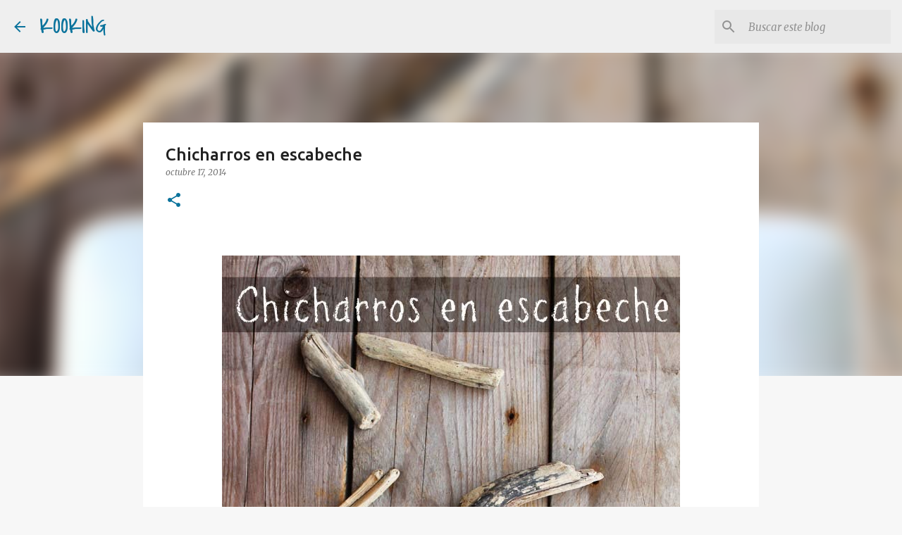

--- FILE ---
content_type: text/html; charset=UTF-8
request_url: https://kook-pi.blogspot.com/2014/10/chicharros-en-escabeche.html?showComment=1413874684576
body_size: 30139
content:
<!DOCTYPE html>
<html dir='ltr' lang='es'>
<head>
<meta content='width=device-width, initial-scale=1' name='viewport'/>
<title>Chicharros en escabeche</title>
<meta content='text/html; charset=UTF-8' http-equiv='Content-Type'/>
<!-- Chrome, Firefox OS and Opera -->
<meta content='#f7f7f7' name='theme-color'/>
<!-- Windows Phone -->
<meta content='#f7f7f7' name='msapplication-navbutton-color'/>
<meta content='blogger' name='generator'/>
<link href='https://kook-pi.blogspot.com/favicon.ico' rel='icon' type='image/x-icon'/>
<link href='https://kook-pi.blogspot.com/2014/10/chicharros-en-escabeche.html' rel='canonical'/>
<link rel="alternate" type="application/atom+xml" title="                          KOOKING - Atom" href="https://kook-pi.blogspot.com/feeds/posts/default" />
<link rel="alternate" type="application/rss+xml" title="                          KOOKING - RSS" href="https://kook-pi.blogspot.com/feeds/posts/default?alt=rss" />
<link rel="service.post" type="application/atom+xml" title="                          KOOKING - Atom" href="https://www.blogger.com/feeds/5908423924011815565/posts/default" />

<link rel="alternate" type="application/atom+xml" title="                          KOOKING - Atom" href="https://kook-pi.blogspot.com/feeds/1629467791514958185/comments/default" />
<!--Can't find substitution for tag [blog.ieCssRetrofitLinks]-->
<link href='https://blogger.googleusercontent.com/img/b/R29vZ2xl/AVvXsEgmvf-QNjfXMM_KI8mfa4ct6zfDzcaJmMrSKXuj4aEKqd5kwSyN6UD-9Ft0xdftqR2fGu9uUgfm6MMxv8GEMMyk8_doYvUVs4wUoV9GOlUMdYXiPNyP7cMudQV0WAwp1ASPRqvC799GIZoo/s1600/chicharros+escabeche+(8%2Bde%2B21)_copia.jpg' rel='image_src'/>
<meta content='https://kook-pi.blogspot.com/2014/10/chicharros-en-escabeche.html' property='og:url'/>
<meta content='Chicharros en escabeche' property='og:title'/>
<meta content='Las mejores y más fáciles recetas de cocina' property='og:description'/>
<meta content='https://blogger.googleusercontent.com/img/b/R29vZ2xl/AVvXsEgmvf-QNjfXMM_KI8mfa4ct6zfDzcaJmMrSKXuj4aEKqd5kwSyN6UD-9Ft0xdftqR2fGu9uUgfm6MMxv8GEMMyk8_doYvUVs4wUoV9GOlUMdYXiPNyP7cMudQV0WAwp1ASPRqvC799GIZoo/w1200-h630-p-k-no-nu/chicharros+escabeche+(8%2Bde%2B21)_copia.jpg' property='og:image'/>
<style type='text/css'>@font-face{font-family:'Covered By Your Grace';font-style:normal;font-weight:400;font-display:swap;src:url(//fonts.gstatic.com/s/coveredbyyourgrace/v17/QGYwz-AZahWOJJI9kykWW9mD6opopoqXSOSEHwgsiaXVIxnL.woff2)format('woff2');unicode-range:U+0100-02BA,U+02BD-02C5,U+02C7-02CC,U+02CE-02D7,U+02DD-02FF,U+0304,U+0308,U+0329,U+1D00-1DBF,U+1E00-1E9F,U+1EF2-1EFF,U+2020,U+20A0-20AB,U+20AD-20C0,U+2113,U+2C60-2C7F,U+A720-A7FF;}@font-face{font-family:'Covered By Your Grace';font-style:normal;font-weight:400;font-display:swap;src:url(//fonts.gstatic.com/s/coveredbyyourgrace/v17/QGYwz-AZahWOJJI9kykWW9mD6opopoqXSOSEEQgsiaXVIw.woff2)format('woff2');unicode-range:U+0000-00FF,U+0131,U+0152-0153,U+02BB-02BC,U+02C6,U+02DA,U+02DC,U+0304,U+0308,U+0329,U+2000-206F,U+20AC,U+2122,U+2191,U+2193,U+2212,U+2215,U+FEFF,U+FFFD;}@font-face{font-family:'Merriweather';font-style:italic;font-weight:300;font-stretch:100%;font-display:swap;src:url(//fonts.gstatic.com/s/merriweather/v33/u-4c0qyriQwlOrhSvowK_l5-eTxCVx0ZbwLvKH2Gk9hLmp0v5yA-xXPqCzLvF-adrHOg7iDTFw.woff2)format('woff2');unicode-range:U+0460-052F,U+1C80-1C8A,U+20B4,U+2DE0-2DFF,U+A640-A69F,U+FE2E-FE2F;}@font-face{font-family:'Merriweather';font-style:italic;font-weight:300;font-stretch:100%;font-display:swap;src:url(//fonts.gstatic.com/s/merriweather/v33/u-4c0qyriQwlOrhSvowK_l5-eTxCVx0ZbwLvKH2Gk9hLmp0v5yA-xXPqCzLvF--drHOg7iDTFw.woff2)format('woff2');unicode-range:U+0301,U+0400-045F,U+0490-0491,U+04B0-04B1,U+2116;}@font-face{font-family:'Merriweather';font-style:italic;font-weight:300;font-stretch:100%;font-display:swap;src:url(//fonts.gstatic.com/s/merriweather/v33/u-4c0qyriQwlOrhSvowK_l5-eTxCVx0ZbwLvKH2Gk9hLmp0v5yA-xXPqCzLvF-SdrHOg7iDTFw.woff2)format('woff2');unicode-range:U+0102-0103,U+0110-0111,U+0128-0129,U+0168-0169,U+01A0-01A1,U+01AF-01B0,U+0300-0301,U+0303-0304,U+0308-0309,U+0323,U+0329,U+1EA0-1EF9,U+20AB;}@font-face{font-family:'Merriweather';font-style:italic;font-weight:300;font-stretch:100%;font-display:swap;src:url(//fonts.gstatic.com/s/merriweather/v33/u-4c0qyriQwlOrhSvowK_l5-eTxCVx0ZbwLvKH2Gk9hLmp0v5yA-xXPqCzLvF-WdrHOg7iDTFw.woff2)format('woff2');unicode-range:U+0100-02BA,U+02BD-02C5,U+02C7-02CC,U+02CE-02D7,U+02DD-02FF,U+0304,U+0308,U+0329,U+1D00-1DBF,U+1E00-1E9F,U+1EF2-1EFF,U+2020,U+20A0-20AB,U+20AD-20C0,U+2113,U+2C60-2C7F,U+A720-A7FF;}@font-face{font-family:'Merriweather';font-style:italic;font-weight:300;font-stretch:100%;font-display:swap;src:url(//fonts.gstatic.com/s/merriweather/v33/u-4c0qyriQwlOrhSvowK_l5-eTxCVx0ZbwLvKH2Gk9hLmp0v5yA-xXPqCzLvF-udrHOg7iA.woff2)format('woff2');unicode-range:U+0000-00FF,U+0131,U+0152-0153,U+02BB-02BC,U+02C6,U+02DA,U+02DC,U+0304,U+0308,U+0329,U+2000-206F,U+20AC,U+2122,U+2191,U+2193,U+2212,U+2215,U+FEFF,U+FFFD;}@font-face{font-family:'Merriweather';font-style:italic;font-weight:400;font-stretch:100%;font-display:swap;src:url(//fonts.gstatic.com/s/merriweather/v33/u-4c0qyriQwlOrhSvowK_l5-eTxCVx0ZbwLvKH2Gk9hLmp0v5yA-xXPqCzLvF-adrHOg7iDTFw.woff2)format('woff2');unicode-range:U+0460-052F,U+1C80-1C8A,U+20B4,U+2DE0-2DFF,U+A640-A69F,U+FE2E-FE2F;}@font-face{font-family:'Merriweather';font-style:italic;font-weight:400;font-stretch:100%;font-display:swap;src:url(//fonts.gstatic.com/s/merriweather/v33/u-4c0qyriQwlOrhSvowK_l5-eTxCVx0ZbwLvKH2Gk9hLmp0v5yA-xXPqCzLvF--drHOg7iDTFw.woff2)format('woff2');unicode-range:U+0301,U+0400-045F,U+0490-0491,U+04B0-04B1,U+2116;}@font-face{font-family:'Merriweather';font-style:italic;font-weight:400;font-stretch:100%;font-display:swap;src:url(//fonts.gstatic.com/s/merriweather/v33/u-4c0qyriQwlOrhSvowK_l5-eTxCVx0ZbwLvKH2Gk9hLmp0v5yA-xXPqCzLvF-SdrHOg7iDTFw.woff2)format('woff2');unicode-range:U+0102-0103,U+0110-0111,U+0128-0129,U+0168-0169,U+01A0-01A1,U+01AF-01B0,U+0300-0301,U+0303-0304,U+0308-0309,U+0323,U+0329,U+1EA0-1EF9,U+20AB;}@font-face{font-family:'Merriweather';font-style:italic;font-weight:400;font-stretch:100%;font-display:swap;src:url(//fonts.gstatic.com/s/merriweather/v33/u-4c0qyriQwlOrhSvowK_l5-eTxCVx0ZbwLvKH2Gk9hLmp0v5yA-xXPqCzLvF-WdrHOg7iDTFw.woff2)format('woff2');unicode-range:U+0100-02BA,U+02BD-02C5,U+02C7-02CC,U+02CE-02D7,U+02DD-02FF,U+0304,U+0308,U+0329,U+1D00-1DBF,U+1E00-1E9F,U+1EF2-1EFF,U+2020,U+20A0-20AB,U+20AD-20C0,U+2113,U+2C60-2C7F,U+A720-A7FF;}@font-face{font-family:'Merriweather';font-style:italic;font-weight:400;font-stretch:100%;font-display:swap;src:url(//fonts.gstatic.com/s/merriweather/v33/u-4c0qyriQwlOrhSvowK_l5-eTxCVx0ZbwLvKH2Gk9hLmp0v5yA-xXPqCzLvF-udrHOg7iA.woff2)format('woff2');unicode-range:U+0000-00FF,U+0131,U+0152-0153,U+02BB-02BC,U+02C6,U+02DA,U+02DC,U+0304,U+0308,U+0329,U+2000-206F,U+20AC,U+2122,U+2191,U+2193,U+2212,U+2215,U+FEFF,U+FFFD;}@font-face{font-family:'Merriweather';font-style:normal;font-weight:400;font-stretch:100%;font-display:swap;src:url(//fonts.gstatic.com/s/merriweather/v33/u-4D0qyriQwlOrhSvowK_l5UcA6zuSYEqOzpPe3HOZJ5eX1WtLaQwmYiScCmDxhtNOKl8yDr3icaGV31CPDaYKfFQn0.woff2)format('woff2');unicode-range:U+0460-052F,U+1C80-1C8A,U+20B4,U+2DE0-2DFF,U+A640-A69F,U+FE2E-FE2F;}@font-face{font-family:'Merriweather';font-style:normal;font-weight:400;font-stretch:100%;font-display:swap;src:url(//fonts.gstatic.com/s/merriweather/v33/u-4D0qyriQwlOrhSvowK_l5UcA6zuSYEqOzpPe3HOZJ5eX1WtLaQwmYiScCmDxhtNOKl8yDr3icaEF31CPDaYKfFQn0.woff2)format('woff2');unicode-range:U+0301,U+0400-045F,U+0490-0491,U+04B0-04B1,U+2116;}@font-face{font-family:'Merriweather';font-style:normal;font-weight:400;font-stretch:100%;font-display:swap;src:url(//fonts.gstatic.com/s/merriweather/v33/u-4D0qyriQwlOrhSvowK_l5UcA6zuSYEqOzpPe3HOZJ5eX1WtLaQwmYiScCmDxhtNOKl8yDr3icaG131CPDaYKfFQn0.woff2)format('woff2');unicode-range:U+0102-0103,U+0110-0111,U+0128-0129,U+0168-0169,U+01A0-01A1,U+01AF-01B0,U+0300-0301,U+0303-0304,U+0308-0309,U+0323,U+0329,U+1EA0-1EF9,U+20AB;}@font-face{font-family:'Merriweather';font-style:normal;font-weight:400;font-stretch:100%;font-display:swap;src:url(//fonts.gstatic.com/s/merriweather/v33/u-4D0qyriQwlOrhSvowK_l5UcA6zuSYEqOzpPe3HOZJ5eX1WtLaQwmYiScCmDxhtNOKl8yDr3icaGl31CPDaYKfFQn0.woff2)format('woff2');unicode-range:U+0100-02BA,U+02BD-02C5,U+02C7-02CC,U+02CE-02D7,U+02DD-02FF,U+0304,U+0308,U+0329,U+1D00-1DBF,U+1E00-1E9F,U+1EF2-1EFF,U+2020,U+20A0-20AB,U+20AD-20C0,U+2113,U+2C60-2C7F,U+A720-A7FF;}@font-face{font-family:'Merriweather';font-style:normal;font-weight:400;font-stretch:100%;font-display:swap;src:url(//fonts.gstatic.com/s/merriweather/v33/u-4D0qyriQwlOrhSvowK_l5UcA6zuSYEqOzpPe3HOZJ5eX1WtLaQwmYiScCmDxhtNOKl8yDr3icaFF31CPDaYKfF.woff2)format('woff2');unicode-range:U+0000-00FF,U+0131,U+0152-0153,U+02BB-02BC,U+02C6,U+02DA,U+02DC,U+0304,U+0308,U+0329,U+2000-206F,U+20AC,U+2122,U+2191,U+2193,U+2212,U+2215,U+FEFF,U+FFFD;}@font-face{font-family:'Schoolbell';font-style:normal;font-weight:400;font-display:swap;src:url(//fonts.gstatic.com/s/schoolbell/v18/92zQtBZWOrcgoe-fgnJIZxUa60ZpbiU.woff2)format('woff2');unicode-range:U+0000-00FF,U+0131,U+0152-0153,U+02BB-02BC,U+02C6,U+02DA,U+02DC,U+0304,U+0308,U+0329,U+2000-206F,U+20AC,U+2122,U+2191,U+2193,U+2212,U+2215,U+FEFF,U+FFFD;}@font-face{font-family:'Ubuntu';font-style:normal;font-weight:400;font-display:swap;src:url(//fonts.gstatic.com/s/ubuntu/v21/4iCs6KVjbNBYlgoKcg72nU6AF7xm.woff2)format('woff2');unicode-range:U+0460-052F,U+1C80-1C8A,U+20B4,U+2DE0-2DFF,U+A640-A69F,U+FE2E-FE2F;}@font-face{font-family:'Ubuntu';font-style:normal;font-weight:400;font-display:swap;src:url(//fonts.gstatic.com/s/ubuntu/v21/4iCs6KVjbNBYlgoKew72nU6AF7xm.woff2)format('woff2');unicode-range:U+0301,U+0400-045F,U+0490-0491,U+04B0-04B1,U+2116;}@font-face{font-family:'Ubuntu';font-style:normal;font-weight:400;font-display:swap;src:url(//fonts.gstatic.com/s/ubuntu/v21/4iCs6KVjbNBYlgoKcw72nU6AF7xm.woff2)format('woff2');unicode-range:U+1F00-1FFF;}@font-face{font-family:'Ubuntu';font-style:normal;font-weight:400;font-display:swap;src:url(//fonts.gstatic.com/s/ubuntu/v21/4iCs6KVjbNBYlgoKfA72nU6AF7xm.woff2)format('woff2');unicode-range:U+0370-0377,U+037A-037F,U+0384-038A,U+038C,U+038E-03A1,U+03A3-03FF;}@font-face{font-family:'Ubuntu';font-style:normal;font-weight:400;font-display:swap;src:url(//fonts.gstatic.com/s/ubuntu/v21/4iCs6KVjbNBYlgoKcQ72nU6AF7xm.woff2)format('woff2');unicode-range:U+0100-02BA,U+02BD-02C5,U+02C7-02CC,U+02CE-02D7,U+02DD-02FF,U+0304,U+0308,U+0329,U+1D00-1DBF,U+1E00-1E9F,U+1EF2-1EFF,U+2020,U+20A0-20AB,U+20AD-20C0,U+2113,U+2C60-2C7F,U+A720-A7FF;}@font-face{font-family:'Ubuntu';font-style:normal;font-weight:400;font-display:swap;src:url(//fonts.gstatic.com/s/ubuntu/v21/4iCs6KVjbNBYlgoKfw72nU6AFw.woff2)format('woff2');unicode-range:U+0000-00FF,U+0131,U+0152-0153,U+02BB-02BC,U+02C6,U+02DA,U+02DC,U+0304,U+0308,U+0329,U+2000-206F,U+20AC,U+2122,U+2191,U+2193,U+2212,U+2215,U+FEFF,U+FFFD;}@font-face{font-family:'Ubuntu';font-style:normal;font-weight:500;font-display:swap;src:url(//fonts.gstatic.com/s/ubuntu/v21/4iCv6KVjbNBYlgoCjC3jvWyNPYZvg7UI.woff2)format('woff2');unicode-range:U+0460-052F,U+1C80-1C8A,U+20B4,U+2DE0-2DFF,U+A640-A69F,U+FE2E-FE2F;}@font-face{font-family:'Ubuntu';font-style:normal;font-weight:500;font-display:swap;src:url(//fonts.gstatic.com/s/ubuntu/v21/4iCv6KVjbNBYlgoCjC3jtGyNPYZvg7UI.woff2)format('woff2');unicode-range:U+0301,U+0400-045F,U+0490-0491,U+04B0-04B1,U+2116;}@font-face{font-family:'Ubuntu';font-style:normal;font-weight:500;font-display:swap;src:url(//fonts.gstatic.com/s/ubuntu/v21/4iCv6KVjbNBYlgoCjC3jvGyNPYZvg7UI.woff2)format('woff2');unicode-range:U+1F00-1FFF;}@font-face{font-family:'Ubuntu';font-style:normal;font-weight:500;font-display:swap;src:url(//fonts.gstatic.com/s/ubuntu/v21/4iCv6KVjbNBYlgoCjC3js2yNPYZvg7UI.woff2)format('woff2');unicode-range:U+0370-0377,U+037A-037F,U+0384-038A,U+038C,U+038E-03A1,U+03A3-03FF;}@font-face{font-family:'Ubuntu';font-style:normal;font-weight:500;font-display:swap;src:url(//fonts.gstatic.com/s/ubuntu/v21/4iCv6KVjbNBYlgoCjC3jvmyNPYZvg7UI.woff2)format('woff2');unicode-range:U+0100-02BA,U+02BD-02C5,U+02C7-02CC,U+02CE-02D7,U+02DD-02FF,U+0304,U+0308,U+0329,U+1D00-1DBF,U+1E00-1E9F,U+1EF2-1EFF,U+2020,U+20A0-20AB,U+20AD-20C0,U+2113,U+2C60-2C7F,U+A720-A7FF;}@font-face{font-family:'Ubuntu';font-style:normal;font-weight:500;font-display:swap;src:url(//fonts.gstatic.com/s/ubuntu/v21/4iCv6KVjbNBYlgoCjC3jsGyNPYZvgw.woff2)format('woff2');unicode-range:U+0000-00FF,U+0131,U+0152-0153,U+02BB-02BC,U+02C6,U+02DA,U+02DC,U+0304,U+0308,U+0329,U+2000-206F,U+20AC,U+2122,U+2191,U+2193,U+2212,U+2215,U+FEFF,U+FFFD;}@font-face{font-family:'Ubuntu';font-style:normal;font-weight:700;font-display:swap;src:url(//fonts.gstatic.com/s/ubuntu/v21/4iCv6KVjbNBYlgoCxCvjvWyNPYZvg7UI.woff2)format('woff2');unicode-range:U+0460-052F,U+1C80-1C8A,U+20B4,U+2DE0-2DFF,U+A640-A69F,U+FE2E-FE2F;}@font-face{font-family:'Ubuntu';font-style:normal;font-weight:700;font-display:swap;src:url(//fonts.gstatic.com/s/ubuntu/v21/4iCv6KVjbNBYlgoCxCvjtGyNPYZvg7UI.woff2)format('woff2');unicode-range:U+0301,U+0400-045F,U+0490-0491,U+04B0-04B1,U+2116;}@font-face{font-family:'Ubuntu';font-style:normal;font-weight:700;font-display:swap;src:url(//fonts.gstatic.com/s/ubuntu/v21/4iCv6KVjbNBYlgoCxCvjvGyNPYZvg7UI.woff2)format('woff2');unicode-range:U+1F00-1FFF;}@font-face{font-family:'Ubuntu';font-style:normal;font-weight:700;font-display:swap;src:url(//fonts.gstatic.com/s/ubuntu/v21/4iCv6KVjbNBYlgoCxCvjs2yNPYZvg7UI.woff2)format('woff2');unicode-range:U+0370-0377,U+037A-037F,U+0384-038A,U+038C,U+038E-03A1,U+03A3-03FF;}@font-face{font-family:'Ubuntu';font-style:normal;font-weight:700;font-display:swap;src:url(//fonts.gstatic.com/s/ubuntu/v21/4iCv6KVjbNBYlgoCxCvjvmyNPYZvg7UI.woff2)format('woff2');unicode-range:U+0100-02BA,U+02BD-02C5,U+02C7-02CC,U+02CE-02D7,U+02DD-02FF,U+0304,U+0308,U+0329,U+1D00-1DBF,U+1E00-1E9F,U+1EF2-1EFF,U+2020,U+20A0-20AB,U+20AD-20C0,U+2113,U+2C60-2C7F,U+A720-A7FF;}@font-face{font-family:'Ubuntu';font-style:normal;font-weight:700;font-display:swap;src:url(//fonts.gstatic.com/s/ubuntu/v21/4iCv6KVjbNBYlgoCxCvjsGyNPYZvgw.woff2)format('woff2');unicode-range:U+0000-00FF,U+0131,U+0152-0153,U+02BB-02BC,U+02C6,U+02DA,U+02DC,U+0304,U+0308,U+0329,U+2000-206F,U+20AC,U+2122,U+2191,U+2193,U+2212,U+2215,U+FEFF,U+FFFD;}</style>
<style id='page-skin-1' type='text/css'><!--
/*! normalize.css v8.0.0 | MIT License | github.com/necolas/normalize.css */html{line-height:1.15;-webkit-text-size-adjust:100%}body{margin:0}h1{font-size:2em;margin:.67em 0}hr{box-sizing:content-box;height:0;overflow:visible}pre{font-family:monospace,monospace;font-size:1em}a{background-color:transparent}abbr[title]{border-bottom:none;text-decoration:underline;text-decoration:underline dotted}b,strong{font-weight:bolder}code,kbd,samp{font-family:monospace,monospace;font-size:1em}small{font-size:80%}sub,sup{font-size:75%;line-height:0;position:relative;vertical-align:baseline}sub{bottom:-0.25em}sup{top:-0.5em}img{border-style:none}button,input,optgroup,select,textarea{font-family:inherit;font-size:100%;line-height:1.15;margin:0}button,input{overflow:visible}button,select{text-transform:none}button,[type="button"],[type="reset"],[type="submit"]{-webkit-appearance:button}button::-moz-focus-inner,[type="button"]::-moz-focus-inner,[type="reset"]::-moz-focus-inner,[type="submit"]::-moz-focus-inner{border-style:none;padding:0}button:-moz-focusring,[type="button"]:-moz-focusring,[type="reset"]:-moz-focusring,[type="submit"]:-moz-focusring{outline:1px dotted ButtonText}fieldset{padding:.35em .75em .625em}legend{box-sizing:border-box;color:inherit;display:table;max-width:100%;padding:0;white-space:normal}progress{vertical-align:baseline}textarea{overflow:auto}[type="checkbox"],[type="radio"]{box-sizing:border-box;padding:0}[type="number"]::-webkit-inner-spin-button,[type="number"]::-webkit-outer-spin-button{height:auto}[type="search"]{-webkit-appearance:textfield;outline-offset:-2px}[type="search"]::-webkit-search-decoration{-webkit-appearance:none}::-webkit-file-upload-button{-webkit-appearance:button;font:inherit}details{display:block}summary{display:list-item}template{display:none}[hidden]{display:none}
/*!************************************************
* Blogger Template Style
* Name: Emporio
**************************************************/
body{
word-wrap:break-word;
overflow-wrap:break-word;
word-break:break-word
}
.hidden{
display:none
}
.invisible{
visibility:hidden
}
.container:after,.float-container:after{
clear:both;
content:"";
display:table
}
.clearboth{
clear:both
}
#comments .comment .comment-actions,.subscribe-popup .FollowByEmail .follow-by-email-submit{
background:transparent;
border:0;
box-shadow:none;
color:#0b739c;
cursor:pointer;
font-size:14px;
font-weight:700;
outline:none;
text-decoration:none;
text-transform:uppercase;
width:auto
}
.dim-overlay{
height:100vh;
left:0;
position:fixed;
top:0;
width:100%
}
#sharing-dim-overlay{
background-color:transparent
}
input::-ms-clear{
display:none
}
.blogger-logo,.svg-icon-24.blogger-logo{
fill:#ff9800;
opacity:1
}
.skip-navigation{
background-color:#fff;
box-sizing:border-box;
color:#000;
display:block;
height:0;
left:0;
line-height:50px;
overflow:hidden;
padding-top:0;
position:fixed;
text-align:center;
top:0;
-webkit-transition:box-shadow .3s,height .3s,padding-top .3s;
transition:box-shadow .3s,height .3s,padding-top .3s;
width:100%;
z-index:900
}
.skip-navigation:focus{
box-shadow:0 4px 5px 0 rgba(0,0,0,.14),0 1px 10px 0 rgba(0,0,0,.12),0 2px 4px -1px rgba(0,0,0,.2);
height:50px
}
#main{
outline:none
}
.main-heading{
clip:rect(1px,1px,1px,1px);
border:0;
height:1px;
overflow:hidden;
padding:0;
position:absolute;
width:1px
}
.Attribution{
margin-top:1em;
text-align:center
}
.Attribution .blogger img,.Attribution .blogger svg{
vertical-align:bottom
}
.Attribution .blogger img{
margin-right:.5em
}
.Attribution div{
line-height:24px;
margin-top:.5em
}
.Attribution .copyright,.Attribution .image-attribution{
font-size:.7em;
margin-top:1.5em
}
.bg-photo{
background-attachment:scroll!important
}
body .CSS_LIGHTBOX{
z-index:900
}
.extendable .show-less,.extendable .show-more{
border-color:#0b739c;
color:#0b739c;
margin-top:8px
}
.extendable .show-less.hidden,.extendable .show-more.hidden,.inline-ad{
display:none
}
.inline-ad{
max-width:100%;
overflow:hidden
}
.adsbygoogle{
display:block
}
#cookieChoiceInfo{
bottom:0;
top:auto
}
iframe.b-hbp-video{
border:0
}
.post-body iframe{
max-width:100%
}
.post-body a[imageanchor="1"]{
display:inline-block
}
.byline{
margin-right:1em
}
.byline:last-child{
margin-right:0
}
.link-copied-dialog{
max-width:520px;
outline:0
}
.link-copied-dialog .modal-dialog-buttons{
margin-top:8px
}
.link-copied-dialog .goog-buttonset-default{
background:transparent;
border:0
}
.link-copied-dialog .goog-buttonset-default:focus{
outline:0
}
.paging-control-container{
margin-bottom:16px
}
.paging-control-container .paging-control{
display:inline-block
}
.paging-control-container .comment-range-text:after,.paging-control-container .paging-control{
color:#0b739c
}
.paging-control-container .comment-range-text,.paging-control-container .paging-control{
margin-right:8px
}
.paging-control-container .comment-range-text:after,.paging-control-container .paging-control:after{
padding-left:8px;
content:"\b7";
cursor:default;
pointer-events:none
}
.paging-control-container .comment-range-text:last-child:after,.paging-control-container .paging-control:last-child:after{
content:none
}
.byline.reactions iframe{
height:20px
}
.b-notification{
background-color:#fff;
border-bottom:1px solid #000;
box-sizing:border-box;
color:#000;
padding:16px 32px;
text-align:center
}
.b-notification.visible{
-webkit-transition:margin-top .3s cubic-bezier(.4,0,.2,1);
transition:margin-top .3s cubic-bezier(.4,0,.2,1)
}
.b-notification.invisible{
position:absolute
}
.b-notification-close{
position:absolute;
right:8px;
top:8px
}
.no-posts-message{
line-height:40px;
text-align:center
}
@media screen and (max-width:745px){
body.item-view .post-body a[imageanchor="1"][style*="float: left;"],body.item-view .post-body a[imageanchor="1"][style*="float: right;"]{
clear:none!important;
float:none!important
}
body.item-view .post-body a[imageanchor="1"] img{
display:block;
height:auto;
margin:0 auto
}
body.item-view .post-body>.separator:first-child>a[imageanchor="1"]:first-child{
margin-top:20px
}
.post-body a[imageanchor]{
display:block
}
body.item-view .post-body a[imageanchor="1"]{
margin-left:0!important;
margin-right:0!important
}
body.item-view .post-body a[imageanchor="1"]+a[imageanchor="1"]{
margin-top:16px
}
}
.item-control{
display:none
}
#comments{
border-top:1px dashed rgba(0,0,0,.54);
margin-top:20px;
padding:20px
}
#comments .comment-thread ol{
padding-left:0;
margin:0;
padding-left:0
}
#comments .comment .comment-replybox-single,#comments .comment-thread .comment-replies{
margin-left:60px
}
#comments .comment-thread .thread-count{
display:none
}
#comments .comment{
list-style-type:none;
padding:0 0 30px;
position:relative
}
#comments .comment .comment{
padding-bottom:8px
}
.comment .avatar-image-container{
position:absolute
}
.comment .avatar-image-container img{
border-radius:50%
}
.avatar-image-container svg,.comment .avatar-image-container .avatar-icon{
fill:#0b739c;
border:1px solid #0b739c;
border-radius:50%;
box-sizing:border-box;
height:35px;
margin:0;
padding:7px;
width:35px
}
.comment .comment-block{
margin-left:60px;
margin-top:10px;
padding-bottom:0
}
#comments .comment-author-header-wrapper{
margin-left:40px
}
#comments .comment .thread-expanded .comment-block{
padding-bottom:20px
}
#comments .comment .comment-header .user,#comments .comment .comment-header .user a{
color:#212121;
font-style:normal;
font-weight:700
}
#comments .comment .comment-actions{
bottom:0;
margin-bottom:15px;
position:absolute
}
#comments .comment .comment-actions>*{
margin-right:8px
}
#comments .comment .comment-header .datetime{
margin-left:8px;
bottom:0;
display:inline-block;
font-size:13px;
font-style:italic
}
#comments .comment .comment-footer .comment-timestamp a,#comments .comment .comment-header .datetime,#comments .comment .comment-header .datetime a{
color:rgba(33,33,33,.54)
}
#comments .comment .comment-content,.comment .comment-body{
margin-top:12px;
word-break:break-word
}
.comment-body{
margin-bottom:12px
}
#comments.embed[data-num-comments="0"]{
border:0;
margin-top:0;
padding-top:0
}
#comment-editor-src,#comments.embed[data-num-comments="0"] #comment-post-message,#comments.embed[data-num-comments="0"] div.comment-form>p,#comments.embed[data-num-comments="0"] p.comment-footer{
display:none
}
.comments .comments-content .loadmore.loaded{
max-height:0;
opacity:0;
overflow:hidden
}
.extendable .remaining-items{
height:0;
overflow:hidden;
-webkit-transition:height .3s cubic-bezier(.4,0,.2,1);
transition:height .3s cubic-bezier(.4,0,.2,1)
}
.extendable .remaining-items.expanded{
height:auto
}
.svg-icon-24,.svg-icon-24-button{
cursor:pointer;
height:24px;
min-width:24px;
width:24px
}
.touch-icon{
margin:-12px;
padding:12px
}
.touch-icon:active,.touch-icon:focus{
background-color:hsla(0,0%,60%,.4);
border-radius:50%
}
svg:not(:root).touch-icon{
overflow:visible
}
html[dir=rtl] .rtl-reversible-icon{
-webkit-transform:scaleX(-1);
transform:scaleX(-1)
}
.svg-icon-24-button,.touch-icon-button{
background:transparent;
border:0;
margin:0;
outline:none;
padding:0
}
.touch-icon-button .touch-icon:active,.touch-icon-button .touch-icon:focus{
background-color:transparent
}
.touch-icon-button:active .touch-icon,.touch-icon-button:focus .touch-icon{
background-color:hsla(0,0%,60%,.4);
border-radius:50%
}
.Profile .default-avatar-wrapper .avatar-icon{
fill:#0b739c;
border:1px solid #0b739c;
border-radius:50%;
box-sizing:border-box;
margin:0
}
.Profile .individual .default-avatar-wrapper .avatar-icon{
padding:25px
}
.Profile .individual .avatar-icon,.Profile .individual .profile-img{
height:90px;
width:90px
}
.Profile .team .default-avatar-wrapper .avatar-icon{
padding:8px
}
.Profile .team .avatar-icon,.Profile .team .default-avatar-wrapper,.Profile .team .profile-img{
height:40px;
width:40px
}
.snippet-container{
margin:0;
overflow:hidden;
position:relative
}
.snippet-fade{
right:0;
bottom:0;
box-sizing:border-box;
position:absolute;
width:96px
}
.snippet-fade:after{
content:"\2026";
float:right
}
.centered-top-container.sticky{
left:0;
position:fixed;
right:0;
top:0;
-webkit-transition-duration:.2s;
transition-duration:.2s;
-webkit-transition-property:opacity,-webkit-transform;
transition-property:opacity,-webkit-transform;
transition-property:transform,opacity;
transition-property:transform,opacity,-webkit-transform;
-webkit-transition-timing-function:cubic-bezier(.4,0,.2,1);
transition-timing-function:cubic-bezier(.4,0,.2,1);
width:auto;
z-index:8
}
.centered-top-placeholder{
display:none
}
.collapsed-header .centered-top-placeholder{
display:block
}
.centered-top-container .Header .replaced h1,.centered-top-placeholder .Header .replaced h1{
display:none
}
.centered-top-container.sticky .Header .replaced h1{
display:block
}
.centered-top-container.sticky .Header .header-widget{
background:none
}
.centered-top-container.sticky .Header .header-image-wrapper{
display:none
}
.centered-top-container img,.centered-top-placeholder img{
max-width:100%
}
.collapsible{
-webkit-transition:height .3s cubic-bezier(.4,0,.2,1);
transition:height .3s cubic-bezier(.4,0,.2,1)
}
.collapsible,.collapsible>summary{
display:block;
overflow:hidden
}
.collapsible>:not(summary){
display:none
}
.collapsible[open]>:not(summary){
display:block
}
.collapsible:focus,.collapsible>summary:focus{
outline:none
}
.collapsible>summary{
cursor:pointer;
display:block;
padding:0
}
.collapsible:focus>summary,.collapsible>summary:focus{
background-color:transparent
}
.collapsible>summary::-webkit-details-marker{
display:none
}
.collapsible-title{
-webkit-box-align:center;
align-items:center;
display:-webkit-box;
display:flex
}
.collapsible-title .title{
-webkit-box-flex:1;
-webkit-box-ordinal-group:1;
flex:1 1 auto;
order:0;
overflow:hidden;
text-overflow:ellipsis;
white-space:nowrap
}
.collapsible-title .chevron-down,.collapsible[open] .collapsible-title .chevron-up{
display:block
}
.collapsible-title .chevron-up,.collapsible[open] .collapsible-title .chevron-down{
display:none
}
.flat-button{
border-radius:2px;
font-weight:700;
margin:-8px;
padding:8px;
text-transform:uppercase
}
.flat-button,.flat-icon-button{
cursor:pointer;
display:inline-block
}
.flat-icon-button{
background:transparent;
border:0;
box-sizing:content-box;
line-height:0;
margin:-12px;
outline:none;
padding:12px
}
.flat-icon-button,.flat-icon-button .splash-wrapper{
border-radius:50%
}
.flat-icon-button .splash.animate{
-webkit-animation-duration:.3s;
animation-duration:.3s
}
body#layout .bg-photo,body#layout .bg-photo-overlay{
display:none
}
body#layout .centered{
max-width:954px
}
body#layout .navigation{
display:none
}
body#layout .sidebar-container{
display:inline-block;
width:40%
}
body#layout .hamburger-menu,body#layout .search{
display:none
}
.overflowable-container{
max-height:44px;
overflow:hidden;
position:relative
}
.overflow-button{
cursor:pointer
}
#overflowable-dim-overlay{
background:transparent
}
.overflow-popup{
background-color:#ffffff;
box-shadow:0 2px 2px 0 rgba(0,0,0,.14),0 3px 1px -2px rgba(0,0,0,.2),0 1px 5px 0 rgba(0,0,0,.12);
left:0;
max-width:calc(100% - 32px);
position:absolute;
top:0;
visibility:hidden;
z-index:101
}
.overflow-popup ul{
list-style:none
}
.overflow-popup .tabs li,.overflow-popup li{
display:block;
height:auto
}
.overflow-popup .tabs li{
padding-left:0;
padding-right:0
}
.overflow-button.hidden,.overflow-popup .tabs li.hidden,.overflow-popup li.hidden,.widget.Sharing .sharing-button{
display:none
}
.widget.Sharing .sharing-buttons li{
padding:0
}
.widget.Sharing .sharing-buttons li span{
display:none
}
.post-share-buttons{
position:relative
}
.sharing-open.touch-icon-button:active .touch-icon,.sharing-open.touch-icon-button:focus .touch-icon{
background-color:transparent
}
.share-buttons{
background-color:#ffffff;
border-radius:2px;
box-shadow:0 2px 2px 0 rgba(0,0,0,.14),0 3px 1px -2px rgba(0,0,0,.2),0 1px 5px 0 rgba(0,0,0,.12);
color:#000000;
list-style:none;
margin:0;
min-width:200px;
padding:8px 0;
position:absolute;
top:-11px;
z-index:101
}
.share-buttons.hidden{
display:none
}
.sharing-button{
background:transparent;
border:0;
cursor:pointer;
margin:0;
outline:none;
padding:0
}
.share-buttons li{
height:48px;
margin:0
}
.share-buttons li:last-child{
margin-bottom:0
}
.share-buttons li .sharing-platform-button{
box-sizing:border-box;
cursor:pointer;
display:block;
height:100%;
margin-bottom:0;
padding:0 16px;
position:relative;
width:100%
}
.share-buttons li .sharing-platform-button:focus,.share-buttons li .sharing-platform-button:hover{
background-color:hsla(0,0%,50%,.1);
outline:none
}
.share-buttons li svg[class*=" sharing-"],.share-buttons li svg[class^=sharing-]{
position:absolute;
top:10px
}
.share-buttons li span.sharing-platform-button{
position:relative;
top:0
}
.share-buttons li .platform-sharing-text{
margin-left:56px;
display:block;
font-size:16px;
line-height:48px;
white-space:nowrap
}
.sidebar-container{
-webkit-overflow-scrolling:touch;
background-color:#f7f7f7;
max-width:280px;
overflow-y:auto;
-webkit-transition-duration:.3s;
transition-duration:.3s;
-webkit-transition-property:-webkit-transform;
transition-property:-webkit-transform;
transition-property:transform;
transition-property:transform,-webkit-transform;
-webkit-transition-timing-function:cubic-bezier(0,0,.2,1);
transition-timing-function:cubic-bezier(0,0,.2,1);
width:280px;
z-index:101
}
.sidebar-container .navigation{
line-height:0;
padding:16px
}
.sidebar-container .sidebar-back{
cursor:pointer
}
.sidebar-container .widget{
background:none;
margin:0 16px;
padding:16px 0
}
.sidebar-container .widget .title{
color:#000000;
margin:0
}
.sidebar-container .widget ul{
list-style:none;
margin:0;
padding:0
}
.sidebar-container .widget ul ul{
margin-left:1em
}
.sidebar-container .widget li{
font-size:16px;
line-height:normal
}
.sidebar-container .widget+.widget{
border-top:1px solid rgba(0,0,0,0.118)
}
.BlogArchive li{
margin:16px 0
}
.BlogArchive li:last-child{
margin-bottom:0
}
.Label li a{
display:inline-block
}
.BlogArchive .post-count,.Label .label-count{
margin-left:.25em;
float:right
}
.BlogArchive .post-count:before,.Label .label-count:before{
content:"("
}
.BlogArchive .post-count:after,.Label .label-count:after{
content:")"
}
.widget.Translate .skiptranslate>div{
display:block!important
}
.widget.Profile .profile-link{
display:-webkit-box;
display:flex
}
.widget.Profile .team-member .default-avatar-wrapper,.widget.Profile .team-member .profile-img{
-webkit-box-flex:0;
margin-right:1em;
flex:0 0 auto
}
.widget.Profile .individual .profile-link{
-webkit-box-orient:vertical;
-webkit-box-direction:normal;
flex-direction:column
}
.widget.Profile .team .profile-link .profile-name{
-webkit-box-flex:1;
align-self:center;
display:block;
flex:1 1 auto
}
.dim-overlay{
background-color:rgba(0,0,0,.54)
}
body.sidebar-visible{
overflow-y:hidden
}
@media screen and (max-width:680px){
.sidebar-container{
bottom:0;
left:auto;
position:fixed;
right:0;
top:0
}
.sidebar-container.sidebar-invisible{
-webkit-transform:translateX(100%);
transform:translateX(100%);
-webkit-transition-timing-function:cubic-bezier(.4,0,.6,1);
transition-timing-function:cubic-bezier(.4,0,.6,1)
}
}
.dialog{
background:#ffffff;
box-shadow:0 2px 2px 0 rgba(0,0,0,.14),0 3px 1px -2px rgba(0,0,0,.2),0 1px 5px 0 rgba(0,0,0,.12);
box-sizing:border-box;
color:#000000;
padding:30px;
position:fixed;
text-align:center;
width:calc(100% - 24px);
z-index:101
}
.dialog input[type=email],.dialog input[type=text]{
background-color:transparent;
border:0;
border-bottom:1px solid rgba(0,0,0,.12);
color:#000000;
display:block;
font-family:Ubuntu, sans-serif;
font-size:16px;
line-height:24px;
margin:auto;
outline:none;
padding-bottom:7px;
text-align:center;
width:100%
}
.dialog input[type=email]::-webkit-input-placeholder,.dialog input[type=text]::-webkit-input-placeholder{
color:rgba(0,0,0,.5)
}
.dialog input[type=email]::-moz-placeholder,.dialog input[type=text]::-moz-placeholder{
color:rgba(0,0,0,.5)
}
.dialog input[type=email]:-ms-input-placeholder,.dialog input[type=text]:-ms-input-placeholder{
color:rgba(0,0,0,.5)
}
.dialog input[type=email]::-ms-input-placeholder,.dialog input[type=text]::-ms-input-placeholder{
color:rgba(0,0,0,.5)
}
.dialog input[type=email]::placeholder,.dialog input[type=text]::placeholder{
color:rgba(0,0,0,.5)
}
.dialog input[type=email]:focus,.dialog input[type=text]:focus{
border-bottom:2px solid #0b739c;
padding-bottom:6px
}
.dialog input.no-cursor{
color:transparent;
text-shadow:0 0 0 #000000
}
.dialog input.no-cursor:focus{
outline:none
}
.dialog input[type=submit]{
font-family:Ubuntu, sans-serif
}
.dialog .goog-buttonset-default{
color:#0b739c
}
.loading-spinner-large{
-webkit-animation:mspin-rotate 1568.63ms linear infinite;
animation:mspin-rotate 1568.63ms linear infinite;
height:48px;
overflow:hidden;
position:absolute;
width:48px;
z-index:200
}
.loading-spinner-large>div{
-webkit-animation:mspin-revrot 5332ms steps(4) infinite;
animation:mspin-revrot 5332ms steps(4) infinite
}
.loading-spinner-large>div>div{
-webkit-animation:mspin-singlecolor-large-film 1333ms steps(81) infinite;
animation:mspin-singlecolor-large-film 1333ms steps(81) infinite;
background-size:100%;
height:48px;
width:3888px
}
.mspin-black-large>div>div,.mspin-grey_54-large>div>div{
background-image:url(https://www.blogblog.com/indie/mspin_black_large.svg)
}
.mspin-white-large>div>div{
background-image:url(https://www.blogblog.com/indie/mspin_white_large.svg)
}
.mspin-grey_54-large{
opacity:.54
}
@-webkit-keyframes mspin-singlecolor-large-film{
0%{
-webkit-transform:translateX(0);
transform:translateX(0)
}
to{
-webkit-transform:translateX(-3888px);
transform:translateX(-3888px)
}
}
@keyframes mspin-singlecolor-large-film{
0%{
-webkit-transform:translateX(0);
transform:translateX(0)
}
to{
-webkit-transform:translateX(-3888px);
transform:translateX(-3888px)
}
}
@-webkit-keyframes mspin-rotate{
0%{
-webkit-transform:rotate(0deg);
transform:rotate(0deg)
}
to{
-webkit-transform:rotate(1turn);
transform:rotate(1turn)
}
}
@keyframes mspin-rotate{
0%{
-webkit-transform:rotate(0deg);
transform:rotate(0deg)
}
to{
-webkit-transform:rotate(1turn);
transform:rotate(1turn)
}
}
@-webkit-keyframes mspin-revrot{
0%{
-webkit-transform:rotate(0deg);
transform:rotate(0deg)
}
to{
-webkit-transform:rotate(-1turn);
transform:rotate(-1turn)
}
}
@keyframes mspin-revrot{
0%{
-webkit-transform:rotate(0deg);
transform:rotate(0deg)
}
to{
-webkit-transform:rotate(-1turn);
transform:rotate(-1turn)
}
}
.subscribe-popup{
max-width:364px
}
.subscribe-popup h3{
color:#212121;
font-size:1.8em;
margin-top:0
}
.subscribe-popup .FollowByEmail h3{
display:none
}
.subscribe-popup .FollowByEmail .follow-by-email-submit{
color:#0b739c;
display:inline-block;
margin:24px auto 0;
white-space:normal;
width:auto
}
.subscribe-popup .FollowByEmail .follow-by-email-submit:disabled{
cursor:default;
opacity:.3
}
@media (max-width:800px){
.blog-name div.widget.Subscribe{
margin-bottom:16px
}
body.item-view .blog-name div.widget.Subscribe{
margin:8px auto 16px;
width:100%
}
}
.sidebar-container .svg-icon-24{
fill:#0b739c
}
.centered-top .svg-icon-24{
fill:#0b739c
}
.centered-bottom .svg-icon-24.touch-icon,.centered-bottom a .svg-icon-24,.centered-bottom button .svg-icon-24{
fill:#0b739c
}
.post-wrapper .svg-icon-24.touch-icon,.post-wrapper a .svg-icon-24,.post-wrapper button .svg-icon-24{
fill:#0b739c
}
.centered-bottom .share-buttons .svg-icon-24,.share-buttons .svg-icon-24{
fill:#0b739c
}
.svg-icon-24.hamburger-menu{
fill:#0b739c
}
body#layout .page_body{
padding:0;
position:relative;
top:0
}
body#layout .page{
display:inline-block;
left:inherit;
position:relative;
vertical-align:top;
width:540px
}
body{
background:#f7f7f7 none repeat scroll top left;
background-color:#f7f7f7;
background-size:cover;
font:400 16px Ubuntu, sans-serif;
margin:0;
min-height:100vh
}
body,h3,h3.title{
color:#000000
}
.post-wrapper .post-title,.post-wrapper .post-title a,.post-wrapper .post-title a:hover,.post-wrapper .post-title a:visited{
color:#212121
}
a{
color:#0b739c;
text-decoration:none
}
a:visited{
color:#0b739c
}
a:hover{
color:#0b739c
}
blockquote{
color:#424242;
font:400 16px Ubuntu, sans-serif;
font-size:x-large;
font-style:italic;
font-weight:300;
text-align:center
}
.dim-overlay{
z-index:100
}
.page{
-webkit-box-orient:vertical;
-webkit-box-direction:normal;
box-sizing:border-box;
display:-webkit-box;
display:flex;
flex-direction:column;
min-height:100vh;
padding-bottom:1em
}
.page>*{
-webkit-box-flex:0;
flex:0 0 auto
}
.page>#footer{
margin-top:auto
}
.bg-photo-container{
overflow:hidden
}
.bg-photo-container,.bg-photo-container .bg-photo{
height:464px;
width:100%
}
.bg-photo-container .bg-photo{
background-position:50%;
background-size:cover;
z-index:-1
}
.centered{
margin:0 auto;
position:relative;
width:1482px
}
.centered .main,.centered .main-container{
float:left
}
.centered .main{
padding-bottom:1em
}
.centered .centered-bottom:after{
clear:both;
content:"";
display:table
}
@media (min-width:1626px){
.page_body.has-vertical-ads .centered{
width:1625px
}
}
@media (min-width:1225px) and (max-width:1482px){
.centered{
width:1081px
}
}
@media (min-width:1225px) and (max-width:1625px){
.page_body.has-vertical-ads .centered{
width:1224px
}
}
@media (max-width:1224px){
.centered{
width:680px
}
}
@media (max-width:680px){
.centered{
max-width:600px;
width:100%
}
}
.feed-view .post-wrapper.hero,.main,.main-container,.post-filter-message,.top-nav .section{
width:1187px
}
@media (min-width:1225px) and (max-width:1482px){
.feed-view .post-wrapper.hero,.main,.main-container,.post-filter-message,.top-nav .section{
width:786px
}
}
@media (min-width:1225px) and (max-width:1625px){
.feed-view .page_body.has-vertical-ads .post-wrapper.hero,.page_body.has-vertical-ads .feed-view .post-wrapper.hero,.page_body.has-vertical-ads .main,.page_body.has-vertical-ads .main-container,.page_body.has-vertical-ads .post-filter-message,.page_body.has-vertical-ads .top-nav .section{
width:786px
}
}
@media (max-width:1224px){
.feed-view .post-wrapper.hero,.main,.main-container,.post-filter-message,.top-nav .section{
width:auto
}
}
.widget .title{
font-size:18px;
line-height:28px;
margin:18px 0
}
.extendable .show-less,.extendable .show-more{
color:#0b739c;
cursor:pointer;
font:500 12px Ubuntu, sans-serif;
margin:0 -16px;
padding:16px;
text-transform:uppercase
}
.widget.Profile{
font:400 16px Ubuntu, sans-serif
}
.sidebar-container .widget.Profile{
padding:16px
}
.widget.Profile h2{
display:none
}
.widget.Profile .title{
margin:16px 32px
}
.widget.Profile .profile-img{
border-radius:50%
}
.widget.Profile .individual{
display:-webkit-box;
display:flex
}
.widget.Profile .individual .profile-info{
margin-left:16px;
align-self:center
}
.widget.Profile .profile-datablock{
margin-bottom:.75em;
margin-top:0
}
.widget.Profile .profile-link{
background-image:none!important;
font-family:inherit;
max-width:100%;
overflow:hidden
}
.widget.Profile .individual .profile-link{
display:block;
margin:0 -10px;
padding:0 10px
}
.widget.Profile .individual .profile-data a.profile-link.g-profile,.widget.Profile .team a.profile-link.g-profile .profile-name{
color:#000000;
font:500 16px Ubuntu, sans-serif;
margin-bottom:.75em
}
.widget.Profile .individual .profile-data a.profile-link.g-profile{
line-height:1.25
}
.widget.Profile .individual>a:first-child{
flex-shrink:0
}
.widget.Profile dd{
margin:0
}
.widget.Profile ul{
list-style:none;
padding:0
}
.widget.Profile ul li{
margin:10px 0 30px
}
.widget.Profile .team .extendable,.widget.Profile .team .extendable .first-items,.widget.Profile .team .extendable .remaining-items{
margin:0;
max-width:100%;
padding:0
}
.widget.Profile .team-member .profile-name-container{
-webkit-box-flex:0;
flex:0 1 auto
}
.widget.Profile .team .extendable .show-less,.widget.Profile .team .extendable .show-more{
left:56px;
position:relative
}
#comments a,.post-wrapper a{
color:#0b739c
}
div.widget.Blog .blog-posts .post-outer{
border:0
}
div.widget.Blog .post-outer{
padding-bottom:0
}
.post .thumb{
float:left;
height:20%;
width:20%
}
.no-posts-message,.status-msg-body{
margin:10px 0
}
.blog-pager{
text-align:center
}
.post-title{
margin:0
}
.post-title,.post-title a{
font:500 24px Ubuntu, sans-serif
}
.post-body{
display:block;
font:400 16px Merriweather, Georgia, serif;
line-height:32px;
margin:0
}
.post-body,.post-snippet{
color:#000000
}
.post-snippet{
font:400 14px Merriweather, Georgia, serif;
line-height:24px;
margin:8px 0;
max-height:72px
}
.post-snippet .snippet-fade{
background:-webkit-linear-gradient(left,#ffffff 0,#ffffff 20%,rgba(255, 255, 255, 0) 100%);
background:linear-gradient(to left,#ffffff 0,#ffffff 20%,rgba(255, 255, 255, 0) 100%);
bottom:0;
color:#000000;
position:absolute
}
.post-body img{
height:inherit;
max-width:100%
}
.byline,.byline.post-author a,.byline.post-timestamp a{
color:#757575;
font:italic 400 12px Merriweather, Georgia, serif
}
.byline.post-author{
text-transform:lowercase
}
.byline.post-author a{
text-transform:none
}
.item-byline .byline,.post-header .byline{
margin-right:0
}
.post-share-buttons .share-buttons{
background:#ffffff;
color:#000000;
font:400 14px Ubuntu, sans-serif
}
.tr-caption{
color:#424242;
font:400 16px Ubuntu, sans-serif;
font-size:1.1em;
font-style:italic
}
.post-filter-message{
background-color:#0b739c;
box-sizing:border-box;
color:#ffffff;
display:-webkit-box;
display:flex;
font:italic 400 18px Merriweather, Georgia, serif;
margin-bottom:16px;
margin-top:32px;
padding:12px 16px
}
.post-filter-message>div:first-child{
-webkit-box-flex:1;
flex:1 0 auto
}
.post-filter-message a{
padding-left:30px;
color:#0b739c;
color:#ffffff;
cursor:pointer;
font:500 12px Ubuntu, sans-serif;
text-transform:uppercase;
white-space:nowrap
}
.post-filter-message .search-label,.post-filter-message .search-query{
font-style:italic;
quotes:"\201c" "\201d" "\2018" "\2019"
}
.post-filter-message .search-label:before,.post-filter-message .search-query:before{
content:open-quote
}
.post-filter-message .search-label:after,.post-filter-message .search-query:after{
content:close-quote
}
#blog-pager{
margin-bottom:1em;
margin-top:2em
}
#blog-pager a{
color:#0b739c;
cursor:pointer;
font:500 12px Ubuntu, sans-serif;
text-transform:uppercase
}
.Label{
overflow-x:hidden
}
.Label ul{
list-style:none;
padding:0
}
.Label li{
display:inline-block;
max-width:100%;
overflow:hidden;
text-overflow:ellipsis;
white-space:nowrap
}
.Label .first-ten{
margin-top:16px
}
.Label .show-all{
border-color:#0b739c;
color:#0b739c;
cursor:pointer;
font-style:normal;
margin-top:8px;
text-transform:uppercase
}
.Label .show-all,.Label .show-all.hidden{
display:inline-block
}
.Label li a,.Label span.label-size,.byline.post-labels a{
background-color:rgba(11,115,156,.1);
border-radius:2px;
color:#0b739c;
cursor:pointer;
display:inline-block;
font:500 10.5px Ubuntu, sans-serif;
line-height:1.5;
margin:4px 4px 4px 0;
padding:4px 8px;
text-transform:uppercase;
vertical-align:middle
}
body.item-view .byline.post-labels a{
background-color:rgba(11,115,156,.1);
color:#0b739c
}
.FeaturedPost .item-thumbnail img{
max-width:100%
}
.sidebar-container .FeaturedPost .post-title a{
color:#0b739c;
font:500 14px Ubuntu, sans-serif
}
body.item-view .PopularPosts{
display:inline-block;
overflow-y:auto;
vertical-align:top;
width:280px
}
.PopularPosts h3.title{
font:500 16px Ubuntu, sans-serif
}
.PopularPosts .post-title{
margin:0 0 16px
}
.PopularPosts .post-title a{
color:#0b739c;
font:500 14px Ubuntu, sans-serif;
line-height:24px
}
.PopularPosts .item-thumbnail{
clear:both;
height:152px;
overflow-y:hidden;
width:100%
}
.PopularPosts .item-thumbnail img{
padding:0;
width:100%
}
.PopularPosts .popular-posts-snippet{
color:#535353;
font:italic 400 14px Merriweather, Georgia, serif;
line-height:24px;
max-height:calc(24px * 4);
overflow:hidden
}
.PopularPosts .popular-posts-snippet .snippet-fade{
color:#535353
}
.PopularPosts .post{
margin:30px 0;
position:relative
}
.PopularPosts .post+.post{
padding-top:1em
}
.popular-posts-snippet .snippet-fade{
right:0;
background:-webkit-linear-gradient(left,#f7f7f7 0,#f7f7f7 20%,rgba(247, 247, 247, 0) 100%);
background:linear-gradient(to left,#f7f7f7 0,#f7f7f7 20%,rgba(247, 247, 247, 0) 100%);
height:24px;
line-height:24px;
position:absolute;
top:calc(24px * 3);
width:96px
}
.Attribution{
color:#000000
}
.Attribution a,.Attribution a:hover,.Attribution a:visited{
color:#0b739c
}
.Attribution svg{
fill:#757575
}
.inline-ad{
margin-bottom:16px
}
.item-view .inline-ad{
display:block
}
.vertical-ad-container{
margin-left:15px;
float:left;
min-height:1px;
width:128px
}
.item-view .vertical-ad-container{
margin-top:30px
}
.inline-ad-placeholder,.vertical-ad-placeholder{
background:#ffffff;
border:1px solid #000;
opacity:.9;
text-align:center;
vertical-align:middle
}
.inline-ad-placeholder span,.vertical-ad-placeholder span{
color:#212121;
display:block;
font-weight:700;
margin-top:290px;
text-transform:uppercase
}
.vertical-ad-placeholder{
height:600px
}
.vertical-ad-placeholder span{
margin-top:290px;
padding:0 40px
}
.inline-ad-placeholder{
height:90px
}
.inline-ad-placeholder span{
margin-top:35px
}
.centered-top-container.sticky,.sticky .centered-top{
background-color:#efefef
}
.centered-top{
-webkit-box-align:start;
align-items:flex-start;
display:-webkit-box;
display:flex;
flex-wrap:wrap;
margin:0 auto;
max-width:1482px;
padding-top:40px
}
.page_body.has-vertical-ads .centered-top{
max-width:1625px
}
.centered-top .blog-name,.centered-top .hamburger-section,.centered-top .search{
margin-left:16px
}
.centered-top .return_link{
-webkit-box-flex:0;
-webkit-box-ordinal-group:1;
flex:0 0 auto;
height:24px;
order:0;
width:24px
}
.centered-top .blog-name{
-webkit-box-flex:1;
-webkit-box-ordinal-group:2;
flex:1 1 0;
order:1
}
.centered-top .search{
-webkit-box-flex:0;
-webkit-box-ordinal-group:3;
flex:0 0 auto;
order:2
}
.centered-top .hamburger-section{
-webkit-box-flex:0;
-webkit-box-ordinal-group:4;
display:none;
flex:0 0 auto;
order:3
}
.centered-top .subscribe-section-container{
-webkit-box-flex:1;
-webkit-box-ordinal-group:5;
flex:1 0 100%;
order:4
}
.centered-top .top-nav{
-webkit-box-flex:1;
-webkit-box-ordinal-group:6;
flex:1 0 100%;
margin-top:32px;
order:5
}
.sticky .centered-top{
-webkit-box-align:center;
align-items:center;
box-sizing:border-box;
flex-wrap:nowrap;
padding:0 16px
}
.sticky .centered-top .blog-name{
-webkit-box-flex:0;
flex:0 1 auto;
max-width:none;
min-width:0
}
.sticky .centered-top .subscribe-section-container{
border-left:1px solid rgba(0,0,0,0.298);
-webkit-box-flex:1;
-webkit-box-ordinal-group:3;
flex:1 0 auto;
margin:0 16px;
order:2
}
.sticky .centered-top .search{
-webkit-box-flex:1;
-webkit-box-ordinal-group:4;
flex:1 0 auto;
order:3
}
.sticky .centered-top .hamburger-section{
-webkit-box-ordinal-group:5;
order:4
}
.sticky .centered-top .top-nav{
display:none
}
.search{
position:relative;
width:250px
}
.search,.search .search-expand,.search .section{
height:48px
}
.search .search-expand{
margin-left:auto;
background:transparent;
border:0;
display:none;
margin:0;
outline:none;
padding:0
}
.search .search-expand-text{
display:none
}
.search .search-expand .svg-icon-24,.search .search-submit-container .svg-icon-24{
fill:rgba(0,0,0,0.376);
-webkit-transition:fill .3s cubic-bezier(.4,0,.2,1);
transition:fill .3s cubic-bezier(.4,0,.2,1)
}
.search h3{
display:none
}
.search .section{
right:0;
box-sizing:border-box;
line-height:24px;
overflow-x:hidden;
position:absolute;
top:0;
-webkit-transition-duration:.3s;
transition-duration:.3s;
-webkit-transition-property:background-color,width;
transition-property:background-color,width;
-webkit-transition-timing-function:cubic-bezier(.4,0,.2,1);
transition-timing-function:cubic-bezier(.4,0,.2,1);
width:250px;
z-index:8
}
.search .section,.search.focused .section{
background-color:rgba(0,0,0,0.027)
}
.search form{
display:-webkit-box;
display:flex
}
.search form .search-submit-container{
-webkit-box-align:center;
-webkit-box-flex:0;
-webkit-box-ordinal-group:1;
align-items:center;
display:-webkit-box;
display:flex;
flex:0 0 auto;
height:48px;
order:0
}
.search form .search-input{
-webkit-box-flex:1;
-webkit-box-ordinal-group:2;
flex:1 1 auto;
order:1
}
.search form .search-input input{
box-sizing:border-box;
height:48px;
width:100%
}
.search .search-submit-container input[type=submit]{
display:none
}
.search .search-submit-container .search-icon{
margin:0;
padding:12px 8px
}
.search .search-input input{
background:none;
border:0;
color:#1f1f1f;
font:400 16px Merriweather, Georgia, serif;
outline:none;
padding:0 8px
}
.search .search-input input::-webkit-input-placeholder{
color:rgba(0,0,0,0.376);
font:italic 400 15px Merriweather, Georgia, serif;
line-height:48px
}
.search .search-input input::-moz-placeholder{
color:rgba(0,0,0,0.376);
font:italic 400 15px Merriweather, Georgia, serif;
line-height:48px
}
.search .search-input input:-ms-input-placeholder{
color:rgba(0,0,0,0.376);
font:italic 400 15px Merriweather, Georgia, serif;
line-height:48px
}
.search .search-input input::-ms-input-placeholder{
color:rgba(0,0,0,0.376);
font:italic 400 15px Merriweather, Georgia, serif;
line-height:48px
}
.search .search-input input::placeholder{
color:rgba(0,0,0,0.376);
font:italic 400 15px Merriweather, Georgia, serif;
line-height:48px
}
.search .dim-overlay{
background-color:transparent
}
.centered-top .Header h1{
box-sizing:border-box;
color:#0b739c;
font:normal normal 142px Covered By Your Grace;
margin:0;
padding:0
}
.centered-top .Header h1 a,.centered-top .Header h1 a:hover,.centered-top .Header h1 a:visited{
color:inherit;
font-size:inherit
}
.centered-top .Header p{
color:#1f1f1f;
font:italic 300 14px Merriweather, Georgia, serif;
line-height:1.7;
margin:16px 0;
padding:0
}
.sticky .centered-top .Header h1{
color:#0b739c;
font-size:32px;
margin:16px 0;
overflow:hidden;
padding:0;
text-overflow:ellipsis;
white-space:nowrap
}
.sticky .centered-top .Header p{
display:none
}
.subscribe-section-container{
border-left:0;
margin:0
}
.subscribe-section-container .subscribe-button{
background:transparent;
border:0;
color:#0b739c;
cursor:pointer;
display:inline-block;
font:700 12px Ubuntu, sans-serif;
margin:0 auto;
outline:none;
padding:16px;
text-transform:uppercase;
white-space:nowrap
}
.top-nav .PageList h3{
margin-left:16px
}
.top-nav .PageList ul{
list-style:none;
margin:0;
padding:0
}
.top-nav .PageList ul li{
color:#0b739c;
cursor:pointer;
font:500 12px Ubuntu, sans-serif;
font:700 12px Ubuntu, sans-serif;
text-transform:uppercase
}
.top-nav .PageList ul li a{
background-color:#ffffff;
color:#0b739c;
display:block;
height:44px;
line-height:44px;
overflow:hidden;
padding:0 22px;
text-overflow:ellipsis;
vertical-align:middle
}
.top-nav .PageList ul li.selected a{
color:#0b739c
}
.top-nav .PageList ul li:first-child a{
padding-left:16px
}
.top-nav .PageList ul li:last-child a{
padding-right:16px
}
.top-nav .PageList .dim-overlay{
opacity:0
}
.top-nav .overflowable-contents li{
float:left;
max-width:100%
}
.top-nav .overflow-button{
-webkit-box-align:center;
-webkit-box-flex:0;
align-items:center;
display:-webkit-box;
display:flex;
flex:0 0 auto;
height:44px;
padding:0 16px;
position:relative;
-webkit-transition:opacity .3s cubic-bezier(.4,0,.2,1);
transition:opacity .3s cubic-bezier(.4,0,.2,1);
width:24px
}
.top-nav .overflow-button.hidden{
display:none
}
.top-nav .overflow-button svg{
margin-top:0
}
@media (max-width:1224px){
.search{
width:24px
}
.search .search-expand{
display:block;
position:relative;
z-index:8
}
.search .search-expand .search-expand-icon{
fill:transparent
}
.search .section{
background-color:rgba(0, 0, 0, 0);
width:32px;
z-index:7
}
.search.focused .section{
width:250px;
z-index:8
}
.search .search-submit-container .svg-icon-24{
fill:#0b739c
}
.search.focused .search-submit-container .svg-icon-24{
fill:rgba(0,0,0,0.376)
}
.blog-name,.return_link,.subscribe-section-container{
opacity:1;
-webkit-transition:opacity .3s cubic-bezier(.4,0,.2,1);
transition:opacity .3s cubic-bezier(.4,0,.2,1)
}
.centered-top.search-focused .blog-name,.centered-top.search-focused .return_link,.centered-top.search-focused .subscribe-section-container{
opacity:0
}
body.search-view .centered-top.search-focused .blog-name .section,body.search-view .centered-top.search-focused .subscribe-section-container{
display:none
}
}
@media (max-width:745px){
.top-nav .section.no-items#page_list_top{
display:none
}
.centered-top{
padding-top:16px
}
.centered-top .header_container{
margin:0 auto;
max-width:600px
}
.centered-top .hamburger-section{
-webkit-box-align:center;
margin-right:24px;
align-items:center;
display:-webkit-box;
display:flex;
height:48px
}
.widget.Header h1{
font:normal 500 46px Schoolbell;
padding:0
}
.top-nav .PageList{
max-width:100%;
overflow-x:auto
}
.centered-top-container.sticky .centered-top{
flex-wrap:wrap
}
.centered-top-container.sticky .blog-name{
-webkit-box-flex:1;
flex:1 1 0
}
.centered-top-container.sticky .search{
-webkit-box-flex:0;
flex:0 0 auto
}
.centered-top-container.sticky .hamburger-section,.centered-top-container.sticky .search{
margin-bottom:8px;
margin-top:8px
}
.centered-top-container.sticky .subscribe-section-container{
-webkit-box-flex:1;
-webkit-box-ordinal-group:6;
border:0;
flex:1 0 100%;
margin:-16px 0 0;
order:5
}
body.item-view .centered-top-container.sticky .subscribe-section-container{
margin-left:24px
}
.centered-top-container.sticky .subscribe-button{
margin-bottom:0;
padding:8px 16px 16px
}
.centered-top-container.sticky .widget.Header h1{
font-size:16px;
margin:0
}
}
body.sidebar-visible .page{
overflow-y:scroll
}
.sidebar-container{
margin-left:15px;
float:left
}
.sidebar-container a{
color:#0b739c;
font:400 14px Merriweather, Georgia, serif
}
.sidebar-container .sidebar-back{
float:right
}
.sidebar-container .navigation{
display:none
}
.sidebar-container .widget{
margin:auto 0;
padding:24px
}
.sidebar-container .widget .title{
font:500 16px Ubuntu, sans-serif
}
@media (min-width:681px) and (max-width:1224px){
.error-view .sidebar-container{
display:none
}
}
@media (max-width:680px){
.sidebar-container{
margin-left:0;
max-width:none;
width:100%
}
.sidebar-container .navigation{
display:block;
padding:24px
}
.sidebar-container .navigation+.sidebar.section{
clear:both
}
.sidebar-container .widget{
padding-left:32px
}
.sidebar-container .widget.Profile{
padding-left:24px
}
}
.post-wrapper{
background-color:#ffffff;
position:relative
}
.feed-view .blog-posts{
margin-right:-15px;
width:calc(100% + 15px)
}
.feed-view .post-wrapper{
border-radius:0px;
float:left;
overflow:hidden;
-webkit-transition:box-shadow .3s cubic-bezier(.4,0,.2,1);
transition:box-shadow .3s cubic-bezier(.4,0,.2,1);
width:385px
}
.feed-view .post-wrapper:hover{
box-shadow:0 4px 5px 0 rgba(0,0,0,.14),0 1px 10px 0 rgba(0,0,0,.12),0 2px 4px -1px rgba(0,0,0,.2)
}
.feed-view .post-wrapper.hero{
background-position:50%;
background-size:cover;
position:relative
}
.feed-view .post-wrapper .post,.feed-view .post-wrapper .post .snippet-thumbnail{
background-color:#ffffff;
padding:24px 16px
}
.feed-view .post-wrapper .snippet-thumbnail{
-webkit-transition:opacity .3s cubic-bezier(.4,0,.2,1);
transition:opacity .3s cubic-bezier(.4,0,.2,1)
}
.feed-view .post-wrapper.has-labels.image .snippet-thumbnail-container{
background-color:rgba(0, 0, 0, 1)
}
.feed-view .post-wrapper.has-labels:hover .snippet-thumbnail{
opacity:.7
}
.feed-view .inline-ad,.feed-view .post-wrapper{
margin-right:15px;
margin-left:0;
margin-bottom:15px;
margin-top:0
}
.feed-view .post-wrapper.hero .post-title a{
font-size:20px;
line-height:24px
}
.feed-view .post-wrapper.not-hero .post-title a{
font-size:16px;
line-height:24px
}
.feed-view .post-wrapper .post-title a{
display:block;
margin:-296px -16px;
padding:296px 16px;
position:relative;
text-overflow:ellipsis;
z-index:2
}
.feed-view .post-wrapper .byline,.feed-view .post-wrapper .comment-link{
position:relative;
z-index:3
}
.feed-view .not-hero.post-wrapper.no-image .post-title-container{
position:relative;
top:-90px
}
.feed-view .post-wrapper .post-header{
padding:5px 0
}
.feed-view .byline{
line-height:12px
}
.feed-view .hero .byline{
line-height:15.6px
}
.feed-view .hero .byline,.feed-view .hero .byline.post-author a,.feed-view .hero .byline.post-timestamp a{
font-size:14px
}
.feed-view .post-comment-link{
float:left
}
.feed-view .post-share-buttons{
float:right
}
.feed-view .header-buttons-byline{
height:24px;
margin-top:16px
}
.feed-view .header-buttons-byline .byline{
height:24px
}
.feed-view .post-header-right-buttons .post-comment-link,.feed-view .post-header-right-buttons .post-jump-link{
display:block;
float:left;
margin-left:16px
}
.feed-view .post .num_comments{
display:inline-block;
font:500 24px Ubuntu, sans-serif;
font-size:12px;
margin:-14px 6px 0;
vertical-align:middle
}
.feed-view .post-wrapper .post-jump-link{
float:right
}
.feed-view .post-wrapper .post-footer{
margin-top:15px
}
.feed-view .post-wrapper .snippet-thumbnail,.feed-view .post-wrapper .snippet-thumbnail-container{
height:184px;
overflow-y:hidden
}
.feed-view .post-wrapper .snippet-thumbnail{
background-position:50%;
background-size:cover;
display:block;
width:100%
}
.feed-view .post-wrapper.hero .snippet-thumbnail,.feed-view .post-wrapper.hero .snippet-thumbnail-container{
height:272px;
overflow-y:hidden
}
@media (min-width:681px){
.feed-view .post-title a .snippet-container{
height:48px;
max-height:48px
}
.feed-view .post-title a .snippet-fade{
background:-webkit-linear-gradient(left,#ffffff 0,#ffffff 20%,rgba(255, 255, 255, 0) 100%);
background:linear-gradient(to left,#ffffff 0,#ffffff 20%,rgba(255, 255, 255, 0) 100%);
color:transparent;
height:24px;
width:96px
}
.feed-view .hero .post-title-container .post-title a .snippet-container{
height:24px;
max-height:24px
}
.feed-view .hero .post-title a .snippet-fade{
height:24px
}
.feed-view .post-header-left-buttons{
position:relative
}
.feed-view .post-header-left-buttons:hover .touch-icon{
opacity:1
}
.feed-view .hero.post-wrapper.no-image .post-authordate,.feed-view .hero.post-wrapper.no-image .post-title-container{
position:relative;
top:-150px
}
.feed-view .hero.post-wrapper.no-image .post-title-container{
text-align:center
}
.feed-view .hero.post-wrapper.no-image .post-authordate{
-webkit-box-pack:center;
justify-content:center
}
.feed-view .labels-outer-container{
margin:0 -4px;
opacity:0;
position:absolute;
top:20px;
-webkit-transition:opacity .2s;
transition:opacity .2s;
width:calc(100% - 2 * 16px)
}
.feed-view .post-wrapper.has-labels:hover .labels-outer-container{
opacity:1
}
.feed-view .labels-container{
max-height:calc(23.75px + 2 * 4px);
overflow:hidden
}
.feed-view .labels-container .labels-more,.feed-view .labels-container .overflow-button-container{
display:inline-block;
float:right
}
.feed-view .labels-items{
padding:0 4px
}
.feed-view .labels-container a{
display:inline-block;
max-width:calc(100% - 16px);
overflow-x:hidden;
text-overflow:ellipsis;
vertical-align:top;
white-space:nowrap
}
.feed-view .labels-more{
margin-left:8px;
min-width:23.75px;
padding:0;
width:23.75px
}
.feed-view .byline.post-labels{
margin:0
}
.feed-view .byline.post-labels a,.feed-view .labels-more a{
background-color:#ffffff;
box-shadow:0 0 2px 0 rgba(0,0,0,.18);
color:#0b739c;
opacity:.9
}
.feed-view .labels-more a{
border-radius:50%;
display:inline-block;
font:500 10.5px Ubuntu, sans-serif;
height:23.75px;
line-height:23.75px;
max-width:23.75px;
padding:0;
text-align:center;
width:23.75px
}
}
@media (max-width:1224px){
.feed-view .centered{
padding-right:0
}
.feed-view .centered .main-container{
float:none
}
.feed-view .blog-posts{
margin-right:0;
width:auto
}
.feed-view .post-wrapper{
float:none
}
.feed-view .post-wrapper.hero{
width:680px
}
.feed-view .page_body .centered div.widget.FeaturedPost,.feed-view div.widget.Blog{
width:385px
}
.post-filter-message,.top-nav{
margin-top:32px
}
.widget.Header h1{
font:normal 500 46px Schoolbell
}
.post-filter-message{
display:block
}
.post-filter-message a{
display:block;
margin-top:8px;
padding-left:0
}
.feed-view .not-hero .post-title-container .post-title a .snippet-container{
height:auto
}
.feed-view .vertical-ad-container{
display:none
}
.feed-view .blog-posts .inline-ad{
display:block
}
}
@media (max-width:680px){
.feed-view .centered .main{
float:none;
width:100%
}
.feed-view .centered .centered-bottom,.feed-view .centered-bottom .hero.post-wrapper,.feed-view .centered-bottom .post-wrapper{
max-width:600px;
width:auto
}
.feed-view #header{
width:auto
}
.feed-view .page_body .centered div.widget.FeaturedPost,.feed-view div.widget.Blog{
top:50px;
width:100%;
z-index:6
}
.feed-view .main>.widget .title,.feed-view .post-filter-message{
margin-left:8px;
margin-right:8px
}
.feed-view .hero.post-wrapper{
background-color:#0b739c;
border-radius:0;
height:416px
}
.feed-view .hero.post-wrapper .post{
bottom:0;
box-sizing:border-box;
margin:16px;
position:absolute;
width:calc(100% - 32px)
}
.feed-view .hero.no-image.post-wrapper .post{
box-shadow:0 0 16px rgba(0,0,0,.2);
padding-top:120px;
top:0
}
.feed-view .hero.no-image.post-wrapper .post-footer{
bottom:16px;
position:absolute;
width:calc(100% - 32px)
}
.hero.post-wrapper h3{
white-space:normal
}
.feed-view .post-wrapper h3,.feed-view .post-wrapper:hover h3{
width:auto
}
.feed-view .hero.post-wrapper{
margin:0 0 15px
}
.feed-view .inline-ad,.feed-view .post-wrapper{
margin:0 8px 16px
}
.feed-view .post-labels{
display:none
}
.feed-view .post-wrapper .snippet-thumbnail{
background-size:cover;
display:block;
height:184px;
margin:0;
max-height:184px;
width:100%
}
.feed-view .post-wrapper.hero .snippet-thumbnail,.feed-view .post-wrapper.hero .snippet-thumbnail-container{
height:416px;
max-height:416px
}
.feed-view .header-author-byline{
display:none
}
.feed-view .hero .header-author-byline{
display:block
}
}
.item-view .page_body{
padding-top:70px
}
.item-view .centered,.item-view .centered .main,.item-view .centered .main-container,.item-view .page_body.has-vertical-ads .centered,.item-view .page_body.has-vertical-ads .centered .main,.item-view .page_body.has-vertical-ads .centered .main-container{
width:100%
}
.item-view .main-container{
margin-right:15px;
max-width:890px
}
.item-view .centered-bottom{
margin-left:auto;
margin-right:auto;
max-width:1185px;
padding-right:0;
padding-top:0;
width:100%
}
.item-view .page_body.has-vertical-ads .centered-bottom{
max-width:1328px;
width:100%
}
.item-view .bg-photo{
-webkit-filter:blur(12px);
filter:blur(12px);
-webkit-transform:scale(1.05);
transform:scale(1.05)
}
.item-view .bg-photo-container+.centered .centered-bottom{
margin-top:0
}
.item-view .bg-photo-container+.centered .centered-bottom .post-wrapper{
margin-top:-368px
}
.item-view .bg-photo-container+.centered-bottom{
margin-top:0
}
.item-view .inline-ad{
margin-bottom:0;
margin-top:30px;
padding-bottom:16px
}
.item-view .post-wrapper{
border-radius:0px 0px 0 0;
float:none;
height:auto;
margin:0;
padding:32px;
width:auto
}
.item-view .post-outer{
padding:8px
}
.item-view .comments{
border-radius:0 0 0px 0px;
color:#000000;
margin:0 8px 8px
}
.item-view .post-title{
font:500 24px Ubuntu, sans-serif
}
.item-view .post-header{
display:block;
width:auto
}
.item-view .post-share-buttons{
display:block;
margin-bottom:40px;
margin-top:20px
}
.item-view .post-footer{
display:block
}
.item-view .post-footer a{
color:#0b739c;
color:#0b739c;
cursor:pointer;
font:500 12px Ubuntu, sans-serif;
text-transform:uppercase
}
.item-view .post-footer-line{
border:0
}
.item-view .sidebar-container{
margin-left:0;
box-sizing:border-box;
margin-top:15px;
max-width:280px;
padding:0;
width:280px
}
.item-view .sidebar-container .widget{
padding:15px 0
}
@media (max-width:1328px){
.item-view .centered{
width:100%
}
.item-view .centered .centered-bottom{
margin-left:auto;
margin-right:auto;
padding-right:0;
padding-top:0;
width:100%
}
.item-view .centered .main-container{
float:none;
margin:0 auto
}
.item-view div.section.main div.widget.PopularPosts{
margin:0 2.5%;
position:relative;
top:0;
width:95%
}
.item-view .bg-photo-container+.centered .main{
margin-top:0
}
.item-view div.widget.Blog{
margin:auto;
width:100%
}
.item-view .post-share-buttons{
margin-bottom:32px
}
.item-view .sidebar-container{
float:none;
margin:0;
max-height:none;
max-width:none;
padding:0 15px;
position:static;
width:100%
}
.item-view .sidebar-container .section{
margin:15px auto;
max-width:480px
}
.item-view .sidebar-container .section .widget{
position:static;
width:100%
}
.item-view .vertical-ad-container{
display:none
}
.item-view .blog-posts .inline-ad{
display:block
}
}
@media (max-width:745px){
.item-view.has-subscribe .bg-photo-container,.item-view.has-subscribe .centered-bottom{
padding-top:88px
}
.item-view .bg-photo,.item-view .bg-photo-container{
height:296px;
width:auto
}
.item-view .bg-photo-container+.centered .centered-bottom .post-wrapper{
margin-top:-240px
}
.item-view .bg-photo-container+.centered .centered-bottom,.item-view .page_body.has-subscribe .bg-photo-container+.centered .centered-bottom{
margin-top:0
}
.item-view .post-outer{
background:#ffffff
}
.item-view .post-outer .post-wrapper{
padding:16px
}
.item-view .comments{
margin:0
}
}
#comments{
background:#ffffff;
border-top:1px solid rgba(0,0,0,0.118);
margin-top:0;
padding:32px
}
#comments .comment-form .title,#comments h3.title{
clip:rect(1px,1px,1px,1px);
border:0;
height:1px;
overflow:hidden;
padding:0;
position:absolute;
width:1px
}
#comments .comment-form{
border-bottom:1px solid rgba(0,0,0,0.118);
border-top:1px solid rgba(0,0,0,0.118)
}
.item-view #comments .comment-form h4{
clip:rect(1px,1px,1px,1px);
border:0;
height:1px;
overflow:hidden;
padding:0;
position:absolute;
width:1px
}
#comment-holder .continue{
display:none
}

--></style>
<style id='template-skin-1' type='text/css'><!--
body#layout .hidden,
body#layout .invisible {
display: inherit;
}
body#layout .centered-bottom {
position: relative;
}
body#layout .section.featured-post,
body#layout .section.main,
body#layout .section.vertical-ad-container {
float: left;
width: 55%;
}
body#layout .sidebar-container {
display: inline-block;
width: 39%;
}
body#layout .centered-bottom:after {
clear: both;
content: "";
display: table;
}
body#layout .hamburger-menu,
body#layout .search {
display: none;
}
--></style>
<script async='async' src='//pagead2.googlesyndication.com/pagead/js/adsbygoogle.js'></script>
<script type='text/javascript'>
        (function(i,s,o,g,r,a,m){i['GoogleAnalyticsObject']=r;i[r]=i[r]||function(){
        (i[r].q=i[r].q||[]).push(arguments)},i[r].l=1*new Date();a=s.createElement(o),
        m=s.getElementsByTagName(o)[0];a.async=1;a.src=g;m.parentNode.insertBefore(a,m)
        })(window,document,'script','https://www.google-analytics.com/analytics.js','ga');
        ga('create', 'UA-55394911-1', 'auto', 'blogger');
        ga('blogger.send', 'pageview');
      </script>
<script async='async' src='https://www.gstatic.com/external_hosted/clipboardjs/clipboard.min.js'></script>
<link href='https://www.blogger.com/dyn-css/authorization.css?targetBlogID=5908423924011815565&amp;zx=9ec2a510-1107-45fd-8cd7-052302876525' media='none' onload='if(media!=&#39;all&#39;)media=&#39;all&#39;' rel='stylesheet'/><noscript><link href='https://www.blogger.com/dyn-css/authorization.css?targetBlogID=5908423924011815565&amp;zx=9ec2a510-1107-45fd-8cd7-052302876525' rel='stylesheet'/></noscript>
<meta name='google-adsense-platform-account' content='ca-host-pub-1556223355139109'/>
<meta name='google-adsense-platform-domain' content='blogspot.com'/>

<!-- data-ad-client=ca-pub-4212293088076031 -->

</head>
<body class='item-view version-1-4-0 variant-vegeclub_light'>
<a class='skip-navigation' href='#main' tabindex='0'>
Ir al contenido principal
</a>
<div class='page'>
<div class='page_body has-vertical-ads'>
<style>
    .bg-photo {background-image:url(https\:\/\/blogger.googleusercontent.com\/img\/b\/R29vZ2xl\/AVvXsEgmvf-QNjfXMM_KI8mfa4ct6zfDzcaJmMrSKXuj4aEKqd5kwSyN6UD-9Ft0xdftqR2fGu9uUgfm6MMxv8GEMMyk8_doYvUVs4wUoV9GOlUMdYXiPNyP7cMudQV0WAwp1ASPRqvC799GIZoo\/s1600\/chicharros+escabeche+\(8%2Bde%2B21\)_copia.jpg);}
    
@media (max-width: 200px) { .bg-photo {background-image:url(https\:\/\/blogger.googleusercontent.com\/img\/b\/R29vZ2xl\/AVvXsEgmvf-QNjfXMM_KI8mfa4ct6zfDzcaJmMrSKXuj4aEKqd5kwSyN6UD-9Ft0xdftqR2fGu9uUgfm6MMxv8GEMMyk8_doYvUVs4wUoV9GOlUMdYXiPNyP7cMudQV0WAwp1ASPRqvC799GIZoo\/w200\/chicharros+escabeche+\(8%2Bde%2B21\)_copia.jpg);}}
@media (max-width: 400px) and (min-width: 201px) { .bg-photo {background-image:url(https\:\/\/blogger.googleusercontent.com\/img\/b\/R29vZ2xl\/AVvXsEgmvf-QNjfXMM_KI8mfa4ct6zfDzcaJmMrSKXuj4aEKqd5kwSyN6UD-9Ft0xdftqR2fGu9uUgfm6MMxv8GEMMyk8_doYvUVs4wUoV9GOlUMdYXiPNyP7cMudQV0WAwp1ASPRqvC799GIZoo\/w400\/chicharros+escabeche+\(8%2Bde%2B21\)_copia.jpg);}}
@media (max-width: 800px) and (min-width: 401px) { .bg-photo {background-image:url(https\:\/\/blogger.googleusercontent.com\/img\/b\/R29vZ2xl\/AVvXsEgmvf-QNjfXMM_KI8mfa4ct6zfDzcaJmMrSKXuj4aEKqd5kwSyN6UD-9Ft0xdftqR2fGu9uUgfm6MMxv8GEMMyk8_doYvUVs4wUoV9GOlUMdYXiPNyP7cMudQV0WAwp1ASPRqvC799GIZoo\/w800\/chicharros+escabeche+\(8%2Bde%2B21\)_copia.jpg);}}
@media (max-width: 1200px) and (min-width: 801px) { .bg-photo {background-image:url(https\:\/\/blogger.googleusercontent.com\/img\/b\/R29vZ2xl\/AVvXsEgmvf-QNjfXMM_KI8mfa4ct6zfDzcaJmMrSKXuj4aEKqd5kwSyN6UD-9Ft0xdftqR2fGu9uUgfm6MMxv8GEMMyk8_doYvUVs4wUoV9GOlUMdYXiPNyP7cMudQV0WAwp1ASPRqvC799GIZoo\/w1200\/chicharros+escabeche+\(8%2Bde%2B21\)_copia.jpg);}}
/* Last tag covers anything over one higher than the previous max-size cap. */
@media (min-width: 1201px) { .bg-photo {background-image:url(https\:\/\/blogger.googleusercontent.com\/img\/b\/R29vZ2xl\/AVvXsEgmvf-QNjfXMM_KI8mfa4ct6zfDzcaJmMrSKXuj4aEKqd5kwSyN6UD-9Ft0xdftqR2fGu9uUgfm6MMxv8GEMMyk8_doYvUVs4wUoV9GOlUMdYXiPNyP7cMudQV0WAwp1ASPRqvC799GIZoo\/w1600\/chicharros+escabeche+\(8%2Bde%2B21\)_copia.jpg);}}
  </style>
<div class='bg-photo-container'>
<div class='bg-photo'></div>
</div>
<div class='centered'>
<header class='centered-top-container sticky' role='banner'>
<div class='centered-top'>
<a class='return_link' href='https://kook-pi.blogspot.com/'>
<svg class='svg-icon-24 touch-icon back-button rtl-reversible-icon'>
<use xlink:href='/responsive/sprite_v1_6.css.svg#ic_arrow_back_black_24dp' xmlns:xlink='http://www.w3.org/1999/xlink'></use>
</svg>
</a>
<div class='blog-name'>
<div class='section' id='header' name='Cabecera'><div class='widget Header' data-version='2' id='Header1'>
<div class='header-widget'>
<div>
<h1>
<a href='https://kook-pi.blogspot.com/'>
                          KOOKING
</a>
</h1>
</div>
</div>
</div></div>
</div>
<div class='search'>
<button aria-label='Buscar' class='search-expand touch-icon-button'>
<div class='search-expand-text'>Buscar</div>
<svg class='svg-icon-24 touch-icon search-expand-icon'>
<use xlink:href='/responsive/sprite_v1_6.css.svg#ic_search_black_24dp' xmlns:xlink='http://www.w3.org/1999/xlink'></use>
</svg>
</button>
<div class='section' id='search_top' name='Search (Top)'><div class='widget BlogSearch' data-version='2' id='BlogSearch1'>
<h3 class='title'>
Buscar este blog
</h3>
<div class='widget-content' role='search'>
<form action='https://kook-pi.blogspot.com/search' target='_top'>
<div class='search-input'>
<input aria-label='Buscar este blog' autocomplete='off' name='q' placeholder='Buscar este blog' value=''/>
</div>
<label class='search-submit-container'>
<input type='submit'/>
<svg class='svg-icon-24 touch-icon search-icon'>
<use xlink:href='/responsive/sprite_v1_6.css.svg#ic_search_black_24dp' xmlns:xlink='http://www.w3.org/1999/xlink'></use>
</svg>
</label>
</form>
</div>
</div></div>
</div>
</div>
</header>
<div class='centered-bottom'>
<main class='main-container' id='main' role='main' tabindex='-1'>
<div class='featured-post section' id='featured_post' name='Featured Post'>
</div>
<div class='main section' id='page_body' name='Cuerpo de la página'><div class='widget Blog' data-version='2' id='Blog1'>
<div class='blog-posts hfeed container'>
<article class='post-outer-container'>
<div class='post-outer'>
<div class='post-wrapper not-hero post-1629467791514958185 image has-labels'>
<div class='snippet-thumbnail-container'>
<div class='snippet-thumbnail post-thumb-1629467791514958185'></div>
</div>
<div class='slide'>
<div class='post'>
<script type='application/ld+json'>{
  "@context": "http://schema.org",
  "@type": "BlogPosting",
  "mainEntityOfPage": {
    "@type": "WebPage",
    "@id": "https://kook-pi.blogspot.com/2014/10/chicharros-en-escabeche.html"
  },
  "headline": "Chicharros en escabeche","description": "Antes de nada, os quiero dar las GRACIAS  a todos por vuestros mensajes de apoyo ... No sabéis lo que me habéis ayudado!!! Con las his...","datePublished": "2014-10-17T10:00:00+02:00",
  "dateModified": "2014-10-18T08:04:33+02:00","image": {
    "@type": "ImageObject","url": "https://blogger.googleusercontent.com/img/b/R29vZ2xl/AVvXsEgmvf-QNjfXMM_KI8mfa4ct6zfDzcaJmMrSKXuj4aEKqd5kwSyN6UD-9Ft0xdftqR2fGu9uUgfm6MMxv8GEMMyk8_doYvUVs4wUoV9GOlUMdYXiPNyP7cMudQV0WAwp1ASPRqvC799GIZoo/w1200-h630-p-k-no-nu/chicharros+escabeche+(8%2Bde%2B21)_copia.jpg",
    "height": 630,
    "width": 1200},"publisher": {
    "@type": "Organization",
    "name": "Blogger",
    "logo": {
      "@type": "ImageObject",
      "url": "https://blogger.googleusercontent.com/img/b/U2hvZWJveA/AVvXsEgfMvYAhAbdHksiBA24JKmb2Tav6K0GviwztID3Cq4VpV96HaJfy0viIu8z1SSw_G9n5FQHZWSRao61M3e58ImahqBtr7LiOUS6m_w59IvDYwjmMcbq3fKW4JSbacqkbxTo8B90dWp0Cese92xfLMPe_tg11g/h60/",
      "width": 206,
      "height": 60
    }
  },"author": {
    "@type": "Person",
    "name": "Pili"
  }
}</script>
<div class='post-title-container'>
<a name='1629467791514958185'></a>
<h3 class='post-title entry-title'>
Chicharros en escabeche
</h3>
</div>
<div class='post-header'>
<div class='post-header-line-1'>
<span class='byline post-timestamp'>
<meta content='https://kook-pi.blogspot.com/2014/10/chicharros-en-escabeche.html'/>
<a class='timestamp-link' href='https://kook-pi.blogspot.com/2014/10/chicharros-en-escabeche.html' rel='bookmark' title='permanent link'>
<time class='published' datetime='2014-10-17T10:00:00+02:00' title='2014-10-17T10:00:00+02:00'>
octubre 17, 2014
</time>
</a>
</span>
</div>
</div>
<div class='post-share-buttons post-share-buttons-top'>
<div class='byline post-share-buttons goog-inline-block'>
<div aria-owns='sharing-popup-Blog1-byline-1629467791514958185' class='sharing' data-title='Chicharros en escabeche'>
<button aria-controls='sharing-popup-Blog1-byline-1629467791514958185' aria-label='Compartir' class='sharing-button touch-icon-button' id='sharing-button-Blog1-byline-1629467791514958185' role='button'>
<div class='flat-icon-button ripple'>
<svg class='svg-icon-24'>
<use xlink:href='/responsive/sprite_v1_6.css.svg#ic_share_black_24dp' xmlns:xlink='http://www.w3.org/1999/xlink'></use>
</svg>
</div>
</button>
<div class='share-buttons-container'>
<ul aria-hidden='true' aria-label='Compartir' class='share-buttons hidden' id='sharing-popup-Blog1-byline-1629467791514958185' role='menu'>
<li>
<span aria-label='Obtener enlace' class='sharing-platform-button sharing-element-link' data-href='https://www.blogger.com/share-post.g?blogID=5908423924011815565&postID=1629467791514958185&target=' data-url='https://kook-pi.blogspot.com/2014/10/chicharros-en-escabeche.html' role='menuitem' tabindex='-1' title='Obtener enlace'>
<svg class='svg-icon-24 touch-icon sharing-link'>
<use xlink:href='/responsive/sprite_v1_6.css.svg#ic_24_link_dark' xmlns:xlink='http://www.w3.org/1999/xlink'></use>
</svg>
<span class='platform-sharing-text'>Obtener enlace</span>
</span>
</li>
<li>
<span aria-label='Compartir en Facebook' class='sharing-platform-button sharing-element-facebook' data-href='https://www.blogger.com/share-post.g?blogID=5908423924011815565&postID=1629467791514958185&target=facebook' data-url='https://kook-pi.blogspot.com/2014/10/chicharros-en-escabeche.html' role='menuitem' tabindex='-1' title='Compartir en Facebook'>
<svg class='svg-icon-24 touch-icon sharing-facebook'>
<use xlink:href='/responsive/sprite_v1_6.css.svg#ic_24_facebook_dark' xmlns:xlink='http://www.w3.org/1999/xlink'></use>
</svg>
<span class='platform-sharing-text'>Facebook</span>
</span>
</li>
<li>
<span aria-label='Compartir en X' class='sharing-platform-button sharing-element-twitter' data-href='https://www.blogger.com/share-post.g?blogID=5908423924011815565&postID=1629467791514958185&target=twitter' data-url='https://kook-pi.blogspot.com/2014/10/chicharros-en-escabeche.html' role='menuitem' tabindex='-1' title='Compartir en X'>
<svg class='svg-icon-24 touch-icon sharing-twitter'>
<use xlink:href='/responsive/sprite_v1_6.css.svg#ic_24_twitter_dark' xmlns:xlink='http://www.w3.org/1999/xlink'></use>
</svg>
<span class='platform-sharing-text'>X</span>
</span>
</li>
<li>
<span aria-label='Compartir en Pinterest' class='sharing-platform-button sharing-element-pinterest' data-href='https://www.blogger.com/share-post.g?blogID=5908423924011815565&postID=1629467791514958185&target=pinterest' data-url='https://kook-pi.blogspot.com/2014/10/chicharros-en-escabeche.html' role='menuitem' tabindex='-1' title='Compartir en Pinterest'>
<svg class='svg-icon-24 touch-icon sharing-pinterest'>
<use xlink:href='/responsive/sprite_v1_6.css.svg#ic_24_pinterest_dark' xmlns:xlink='http://www.w3.org/1999/xlink'></use>
</svg>
<span class='platform-sharing-text'>Pinterest</span>
</span>
</li>
<li>
<span aria-label='Correo electrónico' class='sharing-platform-button sharing-element-email' data-href='https://www.blogger.com/share-post.g?blogID=5908423924011815565&postID=1629467791514958185&target=email' data-url='https://kook-pi.blogspot.com/2014/10/chicharros-en-escabeche.html' role='menuitem' tabindex='-1' title='Correo electrónico'>
<svg class='svg-icon-24 touch-icon sharing-email'>
<use xlink:href='/responsive/sprite_v1_6.css.svg#ic_24_email_dark' xmlns:xlink='http://www.w3.org/1999/xlink'></use>
</svg>
<span class='platform-sharing-text'>Correo electrónico</span>
</span>
</li>
<li aria-hidden='true' class='hidden'>
<span aria-label='Compartir en otras aplicaciones' class='sharing-platform-button sharing-element-other' data-url='https://kook-pi.blogspot.com/2014/10/chicharros-en-escabeche.html' role='menuitem' tabindex='-1' title='Compartir en otras aplicaciones'>
<svg class='svg-icon-24 touch-icon sharing-sharingOther'>
<use xlink:href='/responsive/sprite_v1_6.css.svg#ic_more_horiz_black_24dp' xmlns:xlink='http://www.w3.org/1999/xlink'></use>
</svg>
<span class='platform-sharing-text'>Otras aplicaciones</span>
</span>
</li>
</ul>
</div>
</div>
</div>
</div>
<div class='post-body entry-content float-container' id='post-body-1629467791514958185'>
<br />
<div class="separator" style="clear: both; text-align: center;">
<a href="https://blogger.googleusercontent.com/img/b/R29vZ2xl/AVvXsEgmvf-QNjfXMM_KI8mfa4ct6zfDzcaJmMrSKXuj4aEKqd5kwSyN6UD-9Ft0xdftqR2fGu9uUgfm6MMxv8GEMMyk8_doYvUVs4wUoV9GOlUMdYXiPNyP7cMudQV0WAwp1ASPRqvC799GIZoo/s1600/chicharros+escabeche+(8%2Bde%2B21)_copia.jpg" imageanchor="1" style="margin-left: 1em; margin-right: 1em;"><img border="0" src="https://blogger.googleusercontent.com/img/b/R29vZ2xl/AVvXsEgmvf-QNjfXMM_KI8mfa4ct6zfDzcaJmMrSKXuj4aEKqd5kwSyN6UD-9Ft0xdftqR2fGu9uUgfm6MMxv8GEMMyk8_doYvUVs4wUoV9GOlUMdYXiPNyP7cMudQV0WAwp1ASPRqvC799GIZoo/s1600/chicharros+escabeche+(8%2Bde%2B21)_copia.jpg" /></a></div>
<div class="separator" style="clear: both; text-align: center;">
<br /></div>
<div class="separator" style="clear: both; text-align: left;">
Antes de nada, os quiero dar las <b>GRACIAS</b> a todos <b>por vuestros mensajes de apoyo</b>... No sabéis lo que me habéis ayudado!!! Con las historias que habéis compartido conmigo he podido comprobar que vivimos en un país de ladrones a todos los niveles... Muy triste, la verdad.&nbsp;</div>
<div class="separator" style="clear: both; text-align: left;">
<br /></div>
<div class="separator" style="clear: both; text-align: left;">
Poco a poco las cosas vuelven a la normalidad en casa. Ahora ya esta todo ordenado y limpio. El tema del seguro creo que va para largo (ojalá me equivoque). Y lo mas importante, mi niño, está mucho mejor. Yo tengo momentos de todo, pero intento mirar hacía adelante....</div>
<div class="separator" style="clear: both; text-align: left;">
<br /></div>
<div class="separator" style="clear: both; text-align: left;">
Lo otro que quería compartir con vosotros es que <b>he ganado el primer concurso del 5º cumpleblog de <a href="http://cosasconencanto.blogspot.com/" target="_blank">Cosas con Encanto</a></b>. Supongo que todos conocéis su tienda online, y sino os animo a hacerlo clicando <a href="http://cosasconencanto.com/" target="_blank">aquí</a>. Rosanna tiene cosas preciosas y ella es estupenda.&nbsp;</div>
<div class="separator" style="clear: both; text-align: left;">
<br /></div>
<div class="separator" style="clear: both; text-align: left;">
Dentro de poco volveré a tener cámara de fotos. Me van a dejar una, que creo que me acabaré quedando. De momento, comparto con vosotros una receta que tenía en el borrador del blog. <b>Los chicharros son riquísimos, sanos y baratos</b>. El punto del escabeche es el que nos gusta en casa, pero si os gusta mas fuerte podéis añadir mas vinagre.</div>
<div class="separator" style="clear: both; text-align: left;">
<br /></div>
<div class="separator" style="clear: both;">
<b><span style="color: #b45f06;">INGREDIENTES</span></b></div>
<div class="separator" style="clear: both;">
Chicharros</div>
<div class="separator" style="clear: both;">
Piel de naranja y de limón</div>
<div class="separator" style="clear: both;">
Unos granos de pimienta negra</div>
<div class="separator" style="clear: both;">
Tomillo</div>
<div class="separator" style="clear: both;">
Romero</div>
<div class="separator" style="clear: both;">
Laurel</div>
<div class="separator" style="clear: both;">
Dientes de ajo</div>
<div class="separator" style="clear: both;">
Una mezcla de una parte de vinagre de vino blanco por dos partes de agua</div>
<div class="separator" style="clear: both;">
Cebolleta finamente picada</div>
<div class="separator" style="clear: both;">
Harina</div>
<div class="separator" style="clear: both;">
Sal, pimienta</div>
<div class="separator" style="clear: both;">
AOVE (Aceite de oliva virgen extra)</div>
<div class="separator" style="clear: both;">
<br /></div>
<div class="separator" style="clear: both;">
<b><span style="color: #b45f06;">ELABORACIÓN</span></b></div>
<div class="separator" style="clear: both;">
Salpimentamos los chicharros (enteros y sin cabeza) y los pasamos ligeramente por harina. Los freímos y los reservamos.&nbsp;</div>
<div class="separator" style="clear: both;">
Colamos el aceite de freírlos y ponemos un poco en una cazuela. A fuego muy suave añadimos los dientes de ajo enteros, los granos de pimienta, el laurel, tomillo y romero y la piel del limos y la naranja. No queremos que se frían sino que se confiten ligeramente para que dejen ir su aroma. Añadimos la mezcla de vinagre y agua y dejamos que cueza durante unos 10 minutos a fuego bajo. Añadimos los chicharros y la cebolleta, tapamos y apagamos el fuego. Debe de pasar como mínimo un día antes de degustarlos</div>
<div>
<br /></div>
<div class="separator" style="clear: both; text-align: center;">
<br /></div>
<div style="text-align: center;">
<a href="https://blogger.googleusercontent.com/img/b/R29vZ2xl/AVvXsEgYgo950RBTMtS1alA5wwdaW6IXPhq-WUwq7Js1sAoa5GJmxHu54spyG5Wij8ZDNYPzHv6aIowK6J32Z9p96AcYnlo1OpKmh_r_NxKFb9_9tVANQA5FR8g-_pd7nvK4lS2CgwqndrAxUgWN/s1600/chicharros+escabeche+(18%2Bde%2B21)_COPIA.jpg" imageanchor="1" style="margin-left: 1em; margin-right: 1em;"><img border="0" src="https://blogger.googleusercontent.com/img/b/R29vZ2xl/AVvXsEgYgo950RBTMtS1alA5wwdaW6IXPhq-WUwq7Js1sAoa5GJmxHu54spyG5Wij8ZDNYPzHv6aIowK6J32Z9p96AcYnlo1OpKmh_r_NxKFb9_9tVANQA5FR8g-_pd7nvK4lS2CgwqndrAxUgWN/s1600/chicharros+escabeche+(18%2Bde%2B21)_COPIA.jpg" /></a></div>
<div class="separator" style="clear: both; text-align: center;">
<br /></div>
<div style="text-align: center;">
<br /></div>
</div>
<div class='post-footer container'>
<div class='post-footer-line post-footer-line-1'>
<span class='byline post-icons'>
<span class='item-action'>
<a href='https://www.blogger.com/email-post/5908423924011815565/1629467791514958185' title='Enviar entrada por correo electrónico'>
<svg class='svg-icon-24 touch-icon sharing-icon'>
<use xlink:href='/responsive/sprite_v1_6.css.svg#ic_24_email_dark' xmlns:xlink='http://www.w3.org/1999/xlink'></use>
</svg>
</a>
</span>
</span>
</div>
<div class='post-footer-line post-footer-line-2'>
<span class='byline post-labels'>
<span class='byline-label'>
</span>
<a href='https://kook-pi.blogspot.com/search/label/fruta' rel='tag'>fruta</a>
<a href='https://kook-pi.blogspot.com/search/label/pescado' rel='tag'>pescado</a>
</span>
</div>
<div class='post-footer-line post-footer-line-3'>
</div>
<div class='post-share-buttons post-share-buttons-bottom'>
<div class='byline post-share-buttons goog-inline-block'>
<div aria-owns='sharing-popup-Blog1-byline-1629467791514958185' class='sharing' data-title='Chicharros en escabeche'>
<button aria-controls='sharing-popup-Blog1-byline-1629467791514958185' aria-label='Compartir' class='sharing-button touch-icon-button' id='sharing-button-Blog1-byline-1629467791514958185' role='button'>
<div class='flat-icon-button ripple'>
<svg class='svg-icon-24'>
<use xlink:href='/responsive/sprite_v1_6.css.svg#ic_share_black_24dp' xmlns:xlink='http://www.w3.org/1999/xlink'></use>
</svg>
</div>
</button>
<div class='share-buttons-container'>
<ul aria-hidden='true' aria-label='Compartir' class='share-buttons hidden' id='sharing-popup-Blog1-byline-1629467791514958185' role='menu'>
<li>
<span aria-label='Obtener enlace' class='sharing-platform-button sharing-element-link' data-href='https://www.blogger.com/share-post.g?blogID=5908423924011815565&postID=1629467791514958185&target=' data-url='https://kook-pi.blogspot.com/2014/10/chicharros-en-escabeche.html' role='menuitem' tabindex='-1' title='Obtener enlace'>
<svg class='svg-icon-24 touch-icon sharing-link'>
<use xlink:href='/responsive/sprite_v1_6.css.svg#ic_24_link_dark' xmlns:xlink='http://www.w3.org/1999/xlink'></use>
</svg>
<span class='platform-sharing-text'>Obtener enlace</span>
</span>
</li>
<li>
<span aria-label='Compartir en Facebook' class='sharing-platform-button sharing-element-facebook' data-href='https://www.blogger.com/share-post.g?blogID=5908423924011815565&postID=1629467791514958185&target=facebook' data-url='https://kook-pi.blogspot.com/2014/10/chicharros-en-escabeche.html' role='menuitem' tabindex='-1' title='Compartir en Facebook'>
<svg class='svg-icon-24 touch-icon sharing-facebook'>
<use xlink:href='/responsive/sprite_v1_6.css.svg#ic_24_facebook_dark' xmlns:xlink='http://www.w3.org/1999/xlink'></use>
</svg>
<span class='platform-sharing-text'>Facebook</span>
</span>
</li>
<li>
<span aria-label='Compartir en X' class='sharing-platform-button sharing-element-twitter' data-href='https://www.blogger.com/share-post.g?blogID=5908423924011815565&postID=1629467791514958185&target=twitter' data-url='https://kook-pi.blogspot.com/2014/10/chicharros-en-escabeche.html' role='menuitem' tabindex='-1' title='Compartir en X'>
<svg class='svg-icon-24 touch-icon sharing-twitter'>
<use xlink:href='/responsive/sprite_v1_6.css.svg#ic_24_twitter_dark' xmlns:xlink='http://www.w3.org/1999/xlink'></use>
</svg>
<span class='platform-sharing-text'>X</span>
</span>
</li>
<li>
<span aria-label='Compartir en Pinterest' class='sharing-platform-button sharing-element-pinterest' data-href='https://www.blogger.com/share-post.g?blogID=5908423924011815565&postID=1629467791514958185&target=pinterest' data-url='https://kook-pi.blogspot.com/2014/10/chicharros-en-escabeche.html' role='menuitem' tabindex='-1' title='Compartir en Pinterest'>
<svg class='svg-icon-24 touch-icon sharing-pinterest'>
<use xlink:href='/responsive/sprite_v1_6.css.svg#ic_24_pinterest_dark' xmlns:xlink='http://www.w3.org/1999/xlink'></use>
</svg>
<span class='platform-sharing-text'>Pinterest</span>
</span>
</li>
<li>
<span aria-label='Correo electrónico' class='sharing-platform-button sharing-element-email' data-href='https://www.blogger.com/share-post.g?blogID=5908423924011815565&postID=1629467791514958185&target=email' data-url='https://kook-pi.blogspot.com/2014/10/chicharros-en-escabeche.html' role='menuitem' tabindex='-1' title='Correo electrónico'>
<svg class='svg-icon-24 touch-icon sharing-email'>
<use xlink:href='/responsive/sprite_v1_6.css.svg#ic_24_email_dark' xmlns:xlink='http://www.w3.org/1999/xlink'></use>
</svg>
<span class='platform-sharing-text'>Correo electrónico</span>
</span>
</li>
<li aria-hidden='true' class='hidden'>
<span aria-label='Compartir en otras aplicaciones' class='sharing-platform-button sharing-element-other' data-url='https://kook-pi.blogspot.com/2014/10/chicharros-en-escabeche.html' role='menuitem' tabindex='-1' title='Compartir en otras aplicaciones'>
<svg class='svg-icon-24 touch-icon sharing-sharingOther'>
<use xlink:href='/responsive/sprite_v1_6.css.svg#ic_more_horiz_black_24dp' xmlns:xlink='http://www.w3.org/1999/xlink'></use>
</svg>
<span class='platform-sharing-text'>Otras aplicaciones</span>
</span>
</li>
</ul>
</div>
</div>
</div>
</div>
</div>
</div>
</div>
</div>
</div>
<section class='comments threaded' data-embed='true' data-num-comments='10' id='comments'>
<a name='comments'></a>
<h3 class='title'>Comentarios</h3>
<div class='comments-content'>
<script async='async' src='' type='text/javascript'></script>
<script type='text/javascript'>(function(){var m=typeof Object.defineProperties=="function"?Object.defineProperty:function(a,b,c){if(a==Array.prototype||a==Object.prototype)return a;a[b]=c.value;return a},n=function(a){a=["object"==typeof globalThis&&globalThis,a,"object"==typeof window&&window,"object"==typeof self&&self,"object"==typeof global&&global];for(var b=0;b<a.length;++b){var c=a[b];if(c&&c.Math==Math)return c}throw Error("Cannot find global object");},v=n(this),w=function(a,b){if(b)a:{var c=v;a=a.split(".");for(var f=0;f<a.length-
1;f++){var g=a[f];if(!(g in c))break a;c=c[g]}a=a[a.length-1];f=c[a];b=b(f);b!=f&&b!=null&&m(c,a,{configurable:!0,writable:!0,value:b})}};w("globalThis",function(a){return a||v});/*

 Copyright The Closure Library Authors.
 SPDX-License-Identifier: Apache-2.0
*/
var x=this||self;/*

 Copyright Google LLC
 SPDX-License-Identifier: Apache-2.0
*/
var z={};function A(){if(z!==z)throw Error("Bad secret");};var B=globalThis.trustedTypes,C;function D(){var a=null;if(!B)return a;try{var b=function(c){return c};a=B.createPolicy("goog#html",{createHTML:b,createScript:b,createScriptURL:b})}catch(c){throw c;}return a};var E=function(a){A();this.privateDoNotAccessOrElseWrappedResourceUrl=a};E.prototype.toString=function(){return this.privateDoNotAccessOrElseWrappedResourceUrl+""};var F=function(a){A();this.privateDoNotAccessOrElseWrappedUrl=a};F.prototype.toString=function(){return this.privateDoNotAccessOrElseWrappedUrl};new F("about:blank");new F("about:invalid#zClosurez");var M=[],N=function(a){console.warn("A URL with content '"+a+"' was sanitized away.")};M.indexOf(N)===-1&&M.push(N);function O(a,b){if(b instanceof E)b=b.privateDoNotAccessOrElseWrappedResourceUrl;else throw Error("Unexpected type when unwrapping TrustedResourceUrl");a.src=b;var c;b=a.ownerDocument;b=b===void 0?document:b;var f;b=(f=(c=b).querySelector)==null?void 0:f.call(c,"script[nonce]");(c=b==null?"":b.nonce||b.getAttribute("nonce")||"")&&a.setAttribute("nonce",c)};var P=function(){var a=document;var b="SCRIPT";a.contentType==="application/xhtml+xml"&&(b=b.toLowerCase());return a.createElement(b)};function Q(a){a=a===null?"null":a===void 0?"undefined":a;if(typeof a!=="string")throw Error("Expected a string");var b;C===void 0&&(C=D());a=(b=C)?b.createScriptURL(a):a;return new E(a)};for(var R=function(a,b,c){var f=null;a&&a.length>0&&(f=parseInt(a[a.length-1].timestamp,10)+1);var g=null,q=null,G=void 0,H=null,r=(window.location.hash||"#").substring(1),I,J;/^comment-form_/.test(r)?I=r.substring(13):/^c[0-9]+$/.test(r)&&(J=r.substring(1));var V={id:c.postId,data:a,loadNext:function(k){if(f){var h=c.feed+"?alt=json&v=2&orderby=published&reverse=false&max-results=50";f&&(h+="&published-min="+(new Date(f)).toISOString());window.bloggercomments=function(t){f=null;var p=[];if(t&&t.feed&&
t.feed.entry)for(var d,K=0;d=t.feed.entry[K];K++){var l={},e=/blog-(\d+).post-(\d+)/.exec(d.id.$t);l.id=e?e[2]:null;a:{e=void 0;var L=d&&(d.content&&d.content.$t||d.summary&&d.summary.$t)||"";if(d&&d.gd$extendedProperty)for(e in d.gd$extendedProperty)if(d.gd$extendedProperty[e].name=="blogger.contentRemoved"){e='<span class="deleted-comment">'+L+"</span>";break a}e=L}l.body=e;l.timestamp=Date.parse(d.published.$t)+"";d.author&&d.author.constructor===Array&&(e=d.author[0])&&(l.author={name:e.name?
e.name.$t:void 0,profileUrl:e.uri?e.uri.$t:void 0,avatarUrl:e.gd$image?e.gd$image.src:void 0});d.link&&(d.link[2]&&(l.link=l.permalink=d.link[2].href),d.link[3]&&(e=/.*comments\/default\/(\d+)\?.*/.exec(d.link[3].href))&&e[1]&&(l.parentId=e[1]));l.deleteclass="item-control blog-admin";if(d.gd$extendedProperty)for(var u in d.gd$extendedProperty)d.gd$extendedProperty[u].name=="blogger.itemClass"?l.deleteclass+=" "+d.gd$extendedProperty[u].value:d.gd$extendedProperty[u].name=="blogger.displayTime"&&
(l.displayTime=d.gd$extendedProperty[u].value);p.push(l)}f=p.length<50?null:parseInt(p[p.length-1].timestamp,10)+1;k(p);window.bloggercomments=null};var y=P();y.type="text/javascript";O(y,Q(h+"&callback=bloggercomments"));document.getElementsByTagName("head")[0].appendChild(y)}},hasMore:function(){return!!f},getMeta:function(k,h){return"iswriter"==k?h.author&&h.author.name==c.authorName&&h.author.profileUrl==c.authorUrl?"true":"":"deletelink"==k?c.baseUri+"/comment/delete/"+c.blogId+"/"+h.id:"deleteclass"==
k?h.deleteclass:""},onReply:function(k,h){g==null&&(g=document.getElementById("comment-editor"),g!=null&&(H=g.style.height,g.style.display="block",q=g.src.split("#")));g&&k&&k!==G&&(document.getElementById(h).insertBefore(g,null),h=q[0]+(k?"&parentID="+k:""),q[1]&&(h=h+"#"+q[1]),g.src=h,g.style.height=H||g.style.height,G=k,g.removeAttribute("data-resized"),g.dispatchEvent(new Event("iframeMoved")))},rendered:!0,initComment:J,initReplyThread:I,config:{maxDepth:c.maxThreadDepth},messages:b};a=function(){if(window.goog&&
window.goog.comments){var k=document.getElementById("comment-holder");window.goog.comments.render(k,V)}};window.goog&&window.goog.comments?a():(window.goog=window.goog||{},window.goog.comments=window.goog.comments||{},window.goog.comments.loadQueue=window.goog.comments.loadQueue||[],window.goog.comments.loadQueue.push(a))},S=["blogger","widgets","blog","initThreadedComments"],T=x,U;S.length&&(U=S.shift());)S.length||R===void 0?T=T[U]&&T[U]!==Object.prototype[U]?T[U]:T[U]={}:T[U]=R;}).call(this);
</script>
<script type='text/javascript'>
    blogger.widgets.blog.initThreadedComments(
        null,
        null,
        {});
  </script>
<div id='comment-holder'>
<div class="comment-thread toplevel-thread"><ol id="top-ra"><li class="comment" id="c6359335842795629682"><div class="avatar-image-container"><img src="//blogger.googleusercontent.com/img/b/R29vZ2xl/AVvXsEjZpcrxAGQacj5C4TbDA-nvj8ylRu9JZyKI8sQ--4QPb0IlLy-oHTIoueKNlEleNF-3M-5weZpflY4ZANuJRlHSOkJqmduiODp1D6SML7vxdNDhL_BbB5ClDaEk7MYlFA/s45-c/IMGP6354.JPG" alt=""/></div><div class="comment-block"><div class="comment-header"><cite class="user"><a href="https://www.blogger.com/profile/00356837434766211733" rel="nofollow">Nikichan Zafeiry &#9829;&#9829;&#9829; FitnomasFat.com</a></cite><span class="icon user "></span><span class="datetime secondary-text"><a rel="nofollow" href="https://kook-pi.blogspot.com/2014/10/chicharros-en-escabeche.html?showComment=1413536922531#c6359335842795629682">17 de octubre de 2014 a las 11:08</a></span></div><p class="comment-content">Hola guapa :) me alegro que te encuentres un poco mejor.. es cierto que lo importante es que vosotros esteis bien, aun que las cosas a las que les tenemos un cariño especial no son fáciles de reemplazar. Mucho animo! Si tienes cerca tiendas de segunda mano y compra venta de artículos no estaría mal que te pasases.. muchas veces colocan allí tus cosas y si las ves puedes denunciarlo. Un saludo y un beso muy grande para ti y los tuyos! :)<br>Recetas de una gatita enamorada</p><span class="comment-actions secondary-text"><a class="comment-reply" target="_self" data-comment-id="6359335842795629682">Responder</a><span class="item-control blog-admin blog-admin pid-664486621"><a target="_self" href="https://www.blogger.com/comment/delete/5908423924011815565/6359335842795629682">Eliminar</a></span></span></div><div class="comment-replies"><div id="c6359335842795629682-rt" class="comment-thread inline-thread hidden"><span class="thread-toggle thread-expanded"><span class="thread-arrow"></span><span class="thread-count"><a target="_self">Respuestas</a></span></span><ol id="c6359335842795629682-ra" class="thread-chrome thread-expanded"><div></div><div id="c6359335842795629682-continue" class="continue"><a class="comment-reply" target="_self" data-comment-id="6359335842795629682">Responder</a></div></ol></div></div><div class="comment-replybox-single" id="c6359335842795629682-ce"></div></li><li class="comment" id="c7351543998466012634"><div class="avatar-image-container"><img src="//www.blogger.com/img/blogger_logo_round_35.png" alt=""/></div><div class="comment-block"><div class="comment-header"><cite class="user"><a href="https://www.blogger.com/profile/00763775687261177260" rel="nofollow">Palmira POM</a></cite><span class="icon user "></span><span class="datetime secondary-text"><a rel="nofollow" href="https://kook-pi.blogspot.com/2014/10/chicharros-en-escabeche.html?showComment=1413559467982#c7351543998466012634">17 de octubre de 2014 a las 17:24</a></span></div><p class="comment-content">Yo también me alegro que estéis mejor y que poco a poco todo vaya volviendo a la normalidad.<br>Enhorabuena por el premio, merecido :o)<br>Y el escabeche, como me gusta a mi, no muy fuerte, estupendo para compartir un fin de semana, &#161;no?<br>Besos y feliz fin de semana,<br>Palmira</p><span class="comment-actions secondary-text"><a class="comment-reply" target="_self" data-comment-id="7351543998466012634">Responder</a><span class="item-control blog-admin blog-admin pid-1106503484"><a target="_self" href="https://www.blogger.com/comment/delete/5908423924011815565/7351543998466012634">Eliminar</a></span></span></div><div class="comment-replies"><div id="c7351543998466012634-rt" class="comment-thread inline-thread hidden"><span class="thread-toggle thread-expanded"><span class="thread-arrow"></span><span class="thread-count"><a target="_self">Respuestas</a></span></span><ol id="c7351543998466012634-ra" class="thread-chrome thread-expanded"><div></div><div id="c7351543998466012634-continue" class="continue"><a class="comment-reply" target="_self" data-comment-id="7351543998466012634">Responder</a></div></ol></div></div><div class="comment-replybox-single" id="c7351543998466012634-ce"></div></li><li class="comment" id="c2123151123156564644"><div class="avatar-image-container"><img src="//www.blogger.com/img/blogger_logo_round_35.png" alt=""/></div><div class="comment-block"><div class="comment-header"><cite class="user"><a href="https://www.blogger.com/profile/01872542631865598367" rel="nofollow">Ana M. Adserías</a></cite><span class="icon user "></span><span class="datetime secondary-text"><a rel="nofollow" href="https://kook-pi.blogspot.com/2014/10/chicharros-en-escabeche.html?showComment=1413620870327#c2123151123156564644">18 de octubre de 2014 a las 10:27</a></span></div><p class="comment-content">Pues no sé si encontraré chicharros aquí, pero si no los encuentro los hago con otro pescado... qué pinta!<br>besos</p><span class="comment-actions secondary-text"><a class="comment-reply" target="_self" data-comment-id="2123151123156564644">Responder</a><span class="item-control blog-admin blog-admin pid-87648912"><a target="_self" href="https://www.blogger.com/comment/delete/5908423924011815565/2123151123156564644">Eliminar</a></span></span></div><div class="comment-replies"><div id="c2123151123156564644-rt" class="comment-thread inline-thread hidden"><span class="thread-toggle thread-expanded"><span class="thread-arrow"></span><span class="thread-count"><a target="_self">Respuestas</a></span></span><ol id="c2123151123156564644-ra" class="thread-chrome thread-expanded"><div></div><div id="c2123151123156564644-continue" class="continue"><a class="comment-reply" target="_self" data-comment-id="2123151123156564644">Responder</a></div></ol></div></div><div class="comment-replybox-single" id="c2123151123156564644-ce"></div></li><li class="comment" id="c5520784384287822539"><div class="avatar-image-container"><img src="//blogger.googleusercontent.com/img/b/R29vZ2xl/AVvXsEhsATfdrQHNC0S5rJOKCwJCFxFI4pYpSvzGiK3Wf15w7VkXFVsB4Ds-rs4_U57GE2V4gU2Pr8pBYj84UdMN-7UxmbBozpTDn2ZZvrE6qt4p_p2rAZ3mAWWRpV35VPMUUQ/s45-c/Maripe.JPG" alt=""/></div><div class="comment-block"><div class="comment-header"><cite class="user"><a href="https://www.blogger.com/profile/09490365312543263624" rel="nofollow">María</a></cite><span class="icon user "></span><span class="datetime secondary-text"><a rel="nofollow" href="https://kook-pi.blogspot.com/2014/10/chicharros-en-escabeche.html?showComment=1413659600804#c5520784384287822539">18 de octubre de 2014 a las 21:13</a></span></div><p class="comment-content">Mi querida amiga, antes de nada decirte que me  alegro  y mucho que tu niño ya pueda dormir mejor, y que esteis todos mas tranquilos, poco a poco ya ves que llega la normalidad, Bueno estos chicharros te han quedado de cine, a mi tambien me gustan mucho por esta zona se les llama jurel . Mil besicos cielo</p><span class="comment-actions secondary-text"><a class="comment-reply" target="_self" data-comment-id="5520784384287822539">Responder</a><span class="item-control blog-admin blog-admin pid-1798698109"><a target="_self" href="https://www.blogger.com/comment/delete/5908423924011815565/5520784384287822539">Eliminar</a></span></span></div><div class="comment-replies"><div id="c5520784384287822539-rt" class="comment-thread inline-thread hidden"><span class="thread-toggle thread-expanded"><span class="thread-arrow"></span><span class="thread-count"><a target="_self">Respuestas</a></span></span><ol id="c5520784384287822539-ra" class="thread-chrome thread-expanded"><div></div><div id="c5520784384287822539-continue" class="continue"><a class="comment-reply" target="_self" data-comment-id="5520784384287822539">Responder</a></div></ol></div></div><div class="comment-replybox-single" id="c5520784384287822539-ce"></div></li><li class="comment" id="c92863644597701580"><div class="avatar-image-container"><img src="//blogger.googleusercontent.com/img/b/R29vZ2xl/AVvXsEiSRxJsdfMd4642t1idihsKUQZgDcVSmsx1kdzg0lM1Ic2VR2uTUA7bSDcwcrQtW00elwaS_Wt1_x8OUZGoPHC6gzSSJo4XYP3W3EJbyxi4sJHy_334LBcd-Rv0OzM5hYQ/s45-c/*" alt=""/></div><div class="comment-block"><div class="comment-header"><cite class="user"><a href="https://www.blogger.com/profile/10005290213151135385" rel="nofollow">Neus</a></cite><span class="icon user "></span><span class="datetime secondary-text"><a rel="nofollow" href="https://kook-pi.blogspot.com/2014/10/chicharros-en-escabeche.html?showComment=1413666739975#c92863644597701580">18 de octubre de 2014 a las 23:12</a></span></div><p class="comment-content">Pues mucho ánimo y a tirar para adelante!<br>La receta te ha quedado genial! :)<br>Un besito</p><span class="comment-actions secondary-text"><a class="comment-reply" target="_self" data-comment-id="92863644597701580">Responder</a><span class="item-control blog-admin blog-admin pid-1124022742"><a target="_self" href="https://www.blogger.com/comment/delete/5908423924011815565/92863644597701580">Eliminar</a></span></span></div><div class="comment-replies"><div id="c92863644597701580-rt" class="comment-thread inline-thread hidden"><span class="thread-toggle thread-expanded"><span class="thread-arrow"></span><span class="thread-count"><a target="_self">Respuestas</a></span></span><ol id="c92863644597701580-ra" class="thread-chrome thread-expanded"><div></div><div id="c92863644597701580-continue" class="continue"><a class="comment-reply" target="_self" data-comment-id="92863644597701580">Responder</a></div></ol></div></div><div class="comment-replybox-single" id="c92863644597701580-ce"></div></li><li class="comment" id="c2611695040422617604"><div class="avatar-image-container"><img src="//blogger.googleusercontent.com/img/b/R29vZ2xl/AVvXsEjljPnE8B3SsncfJS0bnHpvuULeq2XEcWyTlEQaH6bKqxUFnkUkYLWVjW4g0Cuqg2JAC0Z8fhajjPEcebxalMYJ4zUc-k0obBYLP7PqZIJEdO-HfOZiMi-wiSeBKhBOrg/s45-c/unnamed.png" alt=""/></div><div class="comment-block"><div class="comment-header"><cite class="user"><a href="https://www.blogger.com/profile/00965887679830308562" rel="nofollow">That Cake Sweet</a></cite><span class="icon user "></span><span class="datetime secondary-text"><a rel="nofollow" href="https://kook-pi.blogspot.com/2014/10/chicharros-en-escabeche.html?showComment=1413706007315#c2611695040422617604">19 de octubre de 2014 a las 10:06</a></span></div><p class="comment-content">O que eu gosto deste peixe, adoro e assados são tão bons, mas desta forma também gosto:)<br>Estão com um delicioso aspecto, que bons.<br><br>bjs </p><span class="comment-actions secondary-text"><a class="comment-reply" target="_self" data-comment-id="2611695040422617604">Responder</a><span class="item-control blog-admin blog-admin pid-1517087943"><a target="_self" href="https://www.blogger.com/comment/delete/5908423924011815565/2611695040422617604">Eliminar</a></span></span></div><div class="comment-replies"><div id="c2611695040422617604-rt" class="comment-thread inline-thread hidden"><span class="thread-toggle thread-expanded"><span class="thread-arrow"></span><span class="thread-count"><a target="_self">Respuestas</a></span></span><ol id="c2611695040422617604-ra" class="thread-chrome thread-expanded"><div></div><div id="c2611695040422617604-continue" class="continue"><a class="comment-reply" target="_self" data-comment-id="2611695040422617604">Responder</a></div></ol></div></div><div class="comment-replybox-single" id="c2611695040422617604-ce"></div></li><li class="comment" id="c7050718670831134400"><div class="avatar-image-container"><img src="//blogger.googleusercontent.com/img/b/R29vZ2xl/AVvXsEgdAiE2y8L9K2TWNJl4IlIHJk1zoCLrevMdzvFQ8ntjFxeYdSwDMQ0_OIZ3Bft4zgsxkd_dLn7mGWx-4pDp6RKTjv5GgPR7K4dQTrpKQPyz75D871FkOcVE7QZpBOirFUE/s45-c/perfil.png" alt=""/></div><div class="comment-block"><div class="comment-header"><cite class="user"><a href="https://www.blogger.com/profile/07582695900980621272" rel="nofollow">La Cocinera Mileurista</a></cite><span class="icon user "></span><span class="datetime secondary-text"><a rel="nofollow" href="https://kook-pi.blogspot.com/2014/10/chicharros-en-escabeche.html?showComment=1413829628882#c7050718670831134400">20 de octubre de 2014 a las 20:27</a></span></div><p class="comment-content">Lo siento mucho no me había enterado que te habían entrado a robar, hay que seguir adelante, muchos ánimos.El escabeche me encanta una receta deliciosa, muchos besos para tí y tu niño.<br></p><span class="comment-actions secondary-text"><a class="comment-reply" target="_self" data-comment-id="7050718670831134400">Responder</a><span class="item-control blog-admin blog-admin pid-2000519473"><a target="_self" href="https://www.blogger.com/comment/delete/5908423924011815565/7050718670831134400">Eliminar</a></span></span></div><div class="comment-replies"><div id="c7050718670831134400-rt" class="comment-thread inline-thread hidden"><span class="thread-toggle thread-expanded"><span class="thread-arrow"></span><span class="thread-count"><a target="_self">Respuestas</a></span></span><ol id="c7050718670831134400-ra" class="thread-chrome thread-expanded"><div></div><div id="c7050718670831134400-continue" class="continue"><a class="comment-reply" target="_self" data-comment-id="7050718670831134400">Responder</a></div></ol></div></div><div class="comment-replybox-single" id="c7050718670831134400-ce"></div></li><li class="comment" id="c7750148664625791258"><div class="avatar-image-container"><img src="//blogger.googleusercontent.com/img/b/R29vZ2xl/AVvXsEg_CyKDQg7F5SqfLOG5RvMWne875aHMG2fBThPKRD7XglBa1B2ga5I7CbY6mmMBZ2aFPhRNdFIdj7NaFfIbocJmNY1IvGYVjXFzzx3tR6pziNSuYI3iRkg3GmWJNVnyd2Q/s45-c/mangavatar.jpg" alt=""/></div><div class="comment-block"><div class="comment-header"><cite class="user"><a href="https://www.blogger.com/profile/07124339883448680874" rel="nofollow">Pumuky</a></cite><span class="icon user "></span><span class="datetime secondary-text"><a rel="nofollow" href="https://kook-pi.blogspot.com/2014/10/chicharros-en-escabeche.html?showComment=1413874684576#c7750148664625791258">21 de octubre de 2014 a las 8:58</a></span></div><p class="comment-content">Molt bona notícia que tot vagi tornant a la normalitat Pili, me n&#39;alegro molt!! I encara que tant de bo no fos així, em sembla que no t&#39;equivocaras amb el tema de l&#39;assegurança...<br><br>Aquests chicharros (desconec completament el seu nom en català) fan molt bona pinta, i és que els escabetxos són tan bons... aquest teu és espectacular, com tot el que ens ensenyes!<br><br>Petons, i molts ànims!</p><span class="comment-actions secondary-text"><a class="comment-reply" target="_self" data-comment-id="7750148664625791258">Responder</a><span class="item-control blog-admin blog-admin pid-935649084"><a target="_self" href="https://www.blogger.com/comment/delete/5908423924011815565/7750148664625791258">Eliminar</a></span></span></div><div class="comment-replies"><div id="c7750148664625791258-rt" class="comment-thread inline-thread hidden"><span class="thread-toggle thread-expanded"><span class="thread-arrow"></span><span class="thread-count"><a target="_self">Respuestas</a></span></span><ol id="c7750148664625791258-ra" class="thread-chrome thread-expanded"><div></div><div id="c7750148664625791258-continue" class="continue"><a class="comment-reply" target="_self" data-comment-id="7750148664625791258">Responder</a></div></ol></div></div><div class="comment-replybox-single" id="c7750148664625791258-ce"></div></li><li class="comment" id="c933590160519509243"><div class="avatar-image-container"><img src="//blogger.googleusercontent.com/img/b/R29vZ2xl/AVvXsEjsNzQEwHVhZpWzAktM8FjBPEhUjvNGd1_5RsSWHRWoTVMQme-LRtggQKFrsI3BENWtRVoT1h6xJMmU0MuZM0bSf4dyhYWdXbvQJR0VOR0nZfpM9Q5p-46KBdQcnCRpQcU/s45-c/Index.jpg" alt=""/></div><div class="comment-block"><div class="comment-header"><cite class="user"><a href="https://www.blogger.com/profile/03024040815488139682" rel="nofollow">Miquel</a></cite><span class="icon user "></span><span class="datetime secondary-text"><a rel="nofollow" href="https://kook-pi.blogspot.com/2014/10/chicharros-en-escabeche.html?showComment=1413982950230#c933590160519509243">22 de octubre de 2014 a las 15:02</a></span></div><p class="comment-content">Pili pocoa poco todo vaya volviendo a la normalidad.<br>Enhorabuena por este premio y bien merecido<br>Y este  escabeche tremendo como la foto.<br>Bss</p><span class="comment-actions secondary-text"><a class="comment-reply" target="_self" data-comment-id="933590160519509243">Responder</a><span class="item-control blog-admin blog-admin pid-999230380"><a target="_self" href="https://www.blogger.com/comment/delete/5908423924011815565/933590160519509243">Eliminar</a></span></span></div><div class="comment-replies"><div id="c933590160519509243-rt" class="comment-thread inline-thread hidden"><span class="thread-toggle thread-expanded"><span class="thread-arrow"></span><span class="thread-count"><a target="_self">Respuestas</a></span></span><ol id="c933590160519509243-ra" class="thread-chrome thread-expanded"><div></div><div id="c933590160519509243-continue" class="continue"><a class="comment-reply" target="_self" data-comment-id="933590160519509243">Responder</a></div></ol></div></div><div class="comment-replybox-single" id="c933590160519509243-ce"></div></li><li class="comment" id="c2724002939796313863"><div class="avatar-image-container"><img src="//www.blogger.com/img/blogger_logo_round_35.png" alt=""/></div><div class="comment-block"><div class="comment-header"><cite class="user"><a href="https://www.blogger.com/profile/04613597567897553660" rel="nofollow">Diana Rincewind</a></cite><span class="icon user "></span><span class="datetime secondary-text"><a rel="nofollow" href="https://kook-pi.blogspot.com/2014/10/chicharros-en-escabeche.html?showComment=1414100384445#c2724002939796313863">23 de octubre de 2014 a las 23:39</a></span></div><p class="comment-content">Ostras, Pili, con eso de las clases estoy algo desconectada, y poniéndome al día he leído lo tuyo y ufff :( Entiendo lo que dices, de que no duele lo material, sino lo demás, y no sabes cuánto lo siento. Al menos vosotros estáis todos bien, que ya sé que no consuela mucho, pero es lo más importante. <br><br>Me apunto la receta de los muffins de boniato, que no la conocía, y con lo que me gustan tienen que estar riquísimos :)<br>&#161;Un besote y mucho ánimo!</p><span class="comment-actions secondary-text"><a class="comment-reply" target="_self" data-comment-id="2724002939796313863">Responder</a><span class="item-control blog-admin blog-admin pid-144556078"><a target="_self" href="https://www.blogger.com/comment/delete/5908423924011815565/2724002939796313863">Eliminar</a></span></span></div><div class="comment-replies"><div id="c2724002939796313863-rt" class="comment-thread inline-thread hidden"><span class="thread-toggle thread-expanded"><span class="thread-arrow"></span><span class="thread-count"><a target="_self">Respuestas</a></span></span><ol id="c2724002939796313863-ra" class="thread-chrome thread-expanded"><div></div><div id="c2724002939796313863-continue" class="continue"><a class="comment-reply" target="_self" data-comment-id="2724002939796313863">Responder</a></div></ol></div></div><div class="comment-replybox-single" id="c2724002939796313863-ce"></div></li></ol><div id="top-continue" class="continue"><a class="comment-reply" target="_self">Añadir comentario</a></div><div class="comment-replybox-thread" id="top-ce"></div><div class="loadmore hidden" data-post-id="1629467791514958185"><a target="_self">Cargar más...</a></div></div>
</div>
</div>
<p class='comment-footer'>
<div class='comment-form'>
<a name='comment-form'></a>
<h4 id='comment-post-message'>Publicar un comentario</h4>
<p>Muchas gracias dejar tu comentario, no sabes la ilusión que me hace que me hayas leído!!</p>
<a href='https://www.blogger.com/comment/frame/5908423924011815565?po=1629467791514958185&hl=es&saa=85391&origin=https://kook-pi.blogspot.com&skin=emporio' id='comment-editor-src'></a>
<iframe allowtransparency='allowtransparency' class='blogger-iframe-colorize blogger-comment-from-post' frameborder='0' height='90px' id='comment-editor' name='comment-editor' src='' width='100%'></iframe>
<script src='https://www.blogger.com/static/v1/jsbin/2830521187-comment_from_post_iframe.js' type='text/javascript'></script>
<script type='text/javascript'>
      BLOG_CMT_createIframe('https://www.blogger.com/rpc_relay.html');
    </script>
</div>
</p>
</section>
<div class='inline-ad'>
<ins class='adsbygoogle' data-ad-client='ca-pub-4212293088076031' data-ad-format='auto' data-ad-host='ca-host-pub-1556223355139109' data-analytics-uacct='UA-55394911-1' style='/* Done in css. */'>
</ins>
<script>
   (adsbygoogle = window.adsbygoogle || []).push({});
  </script>
</div>
</article>
</div>
<style>
    .post-body a.b-tooltip-container {
      position: relative;
      display: inline-block;
    }

    .post-body a.b-tooltip-container .b-tooltip {
      display: block !important;
      position: absolute;
      top: 100%;
      left: 50%;
      transform: translate(-20%, 1px);
      visibility: hidden;
      opacity: 0;
      z-index: 1;
      transition: opacity 0.2s ease-in-out;
    }

    .post-body a.b-tooltip-container .b-tooltip iframe {
      width: 200px;
      height: 198px;
      max-width: none;
      border: none;
      border-radius: 20px;
      box-shadow: 1px 1px 3px 1px rgba(0, 0, 0, 0.2);
    }

    @media (hover: hover) {
      .post-body a.b-tooltip-container:hover .b-tooltip {
        visibility: visible;
        opacity: 1;
      }
    }
  </style>
</div></div>
</main>
<div class='vertical-ad-container section' id='ads' name='Anuncios'><div class='widget AdSense' data-version='2' id='AdSense1'>
<div class='widget-content'>
<ins class='adsbygoogle' data-ad-client='ca-pub-4212293088076031' data-ad-format='auto' data-ad-host='ca-host-pub-1556223355139109' data-analytics-uacct='UA-55394911-1' style='/* Done in css. */'>
</ins>
<script>
   (adsbygoogle = window.adsbygoogle || []).push({});
  </script>
</div>
</div><div class='widget AdSense' data-version='2' id='AdSense2'>
<div class='widget-content'>
<ins class='adsbygoogle' data-ad-client='ca-pub-4212293088076031' data-ad-format='auto' data-ad-host='ca-host-pub-1556223355139109' data-analytics-uacct='UA-55394911-1' style='/* Done in css. */'>
</ins>
<script>
   (adsbygoogle = window.adsbygoogle || []).push({});
  </script>
</div>
</div></div>
<aside class='sidebar-container container' role='complementary'>
<div class='section' id='sidebar_item' name='Sidebar (Item Page)'><div class='widget Subscribe' data-version='2' id='Subscribe1'>
<h3 class='title'>
Suscríbete
</h3>
<div class='widget-content'>
<div class='subscribe-wrapper subscribe-type-POST'>
<div class='subscribe expanded subscribe-type-POST' id='SW_READER_LIST_Subscribe1POST' style='display:none;'>
<div class='top'>
<span class='inner' onclick='return(_SW_toggleReaderList(event, "Subscribe1POST"));'>
<img class='subscribe-dropdown-arrow' src='https://resources.blogblog.com/img/widgets/arrow_dropdown.gif'/>
<img align='absmiddle' alt='' border='0' class='feed-icon' src='https://resources.blogblog.com/img/icon_feed12.png'/>
Entradas
</span>
<div class='feed-reader-links'>
<a class='feed-reader-link' href='https://www.netvibes.com/subscribe.php?url=https%3A%2F%2Fkook-pi.blogspot.com%2Ffeeds%2Fposts%2Fdefault' target='_blank'>
<img src='https://resources.blogblog.com/img/widgets/subscribe-netvibes.png'/>
</a>
<a class='feed-reader-link' href='https://add.my.yahoo.com/content?url=https%3A%2F%2Fkook-pi.blogspot.com%2Ffeeds%2Fposts%2Fdefault' target='_blank'>
<img src='https://resources.blogblog.com/img/widgets/subscribe-yahoo.png'/>
</a>
<a class='feed-reader-link' href='https://kook-pi.blogspot.com/feeds/posts/default' target='_blank'>
<img align='absmiddle' class='feed-icon' src='https://resources.blogblog.com/img/icon_feed12.png'/>
              Atom
            </a>
</div>
</div>
<div class='bottom'></div>
</div>
<div class='subscribe' id='SW_READER_LIST_CLOSED_Subscribe1POST' onclick='return(_SW_toggleReaderList(event, "Subscribe1POST"));'>
<div class='top'>
<span class='inner'>
<img class='subscribe-dropdown-arrow' src='https://resources.blogblog.com/img/widgets/arrow_dropdown.gif'/>
<span onclick='return(_SW_toggleReaderList(event, "Subscribe1POST"));'>
<img align='absmiddle' alt='' border='0' class='feed-icon' src='https://resources.blogblog.com/img/icon_feed12.png'/>
Entradas
</span>
</span>
</div>
<div class='bottom'></div>
</div>
</div>
<div class='subscribe-wrapper subscribe-type-PER_POST'>
<div class='subscribe expanded subscribe-type-PER_POST' id='SW_READER_LIST_Subscribe1PER_POST' style='display:none;'>
<div class='top'>
<span class='inner' onclick='return(_SW_toggleReaderList(event, "Subscribe1PER_POST"));'>
<img class='subscribe-dropdown-arrow' src='https://resources.blogblog.com/img/widgets/arrow_dropdown.gif'/>
<img align='absmiddle' alt='' border='0' class='feed-icon' src='https://resources.blogblog.com/img/icon_feed12.png'/>
Comentarios
</span>
<div class='feed-reader-links'>
<a class='feed-reader-link' href='https://www.netvibes.com/subscribe.php?url=https%3A%2F%2Fkook-pi.blogspot.com%2Ffeeds%2F1629467791514958185%2Fcomments%2Fdefault' target='_blank'>
<img src='https://resources.blogblog.com/img/widgets/subscribe-netvibes.png'/>
</a>
<a class='feed-reader-link' href='https://add.my.yahoo.com/content?url=https%3A%2F%2Fkook-pi.blogspot.com%2Ffeeds%2F1629467791514958185%2Fcomments%2Fdefault' target='_blank'>
<img src='https://resources.blogblog.com/img/widgets/subscribe-yahoo.png'/>
</a>
<a class='feed-reader-link' href='https://kook-pi.blogspot.com/feeds/1629467791514958185/comments/default' target='_blank'>
<img align='absmiddle' class='feed-icon' src='https://resources.blogblog.com/img/icon_feed12.png'/>
              Atom
            </a>
</div>
</div>
<div class='bottom'></div>
</div>
<div class='subscribe' id='SW_READER_LIST_CLOSED_Subscribe1PER_POST' onclick='return(_SW_toggleReaderList(event, "Subscribe1PER_POST"));'>
<div class='top'>
<span class='inner'>
<img class='subscribe-dropdown-arrow' src='https://resources.blogblog.com/img/widgets/arrow_dropdown.gif'/>
<span onclick='return(_SW_toggleReaderList(event, "Subscribe1PER_POST"));'>
<img align='absmiddle' alt='' border='0' class='feed-icon' src='https://resources.blogblog.com/img/icon_feed12.png'/>
Comentarios
</span>
</span>
</div>
<div class='bottom'></div>
</div>
</div>
<div style='clear:both'></div>
</div>
</div><div class='widget BlogSearch' data-version='2' id='BlogSearch2'>
<h3 class='title'>
Buscar este blog
</h3>
<div class='widget-content' role='search'>
<form action='https://kook-pi.blogspot.com/search' target='_top'>
<div class='search-input'>
<input aria-label='Buscar este blog' autocomplete='off' name='q' placeholder='Buscar este blog' value=''/>
</div>
<input class='search-action' type='submit' value='Buscar'/>
</form>
</div>
</div><div class='widget PopularPosts' data-version='2' id='PopularPosts1'>
<h3 class='title'>
Entradas populares
</h3>
<div class='widget-content'>
<div role='feed'>
<article class='post' role='article'>
<div class='item-thumbnail'>
<a href='https://kook-pi.blogspot.com/2016/03/bunuelos-de-bacalao-de-los-hermanos.html'>
<img alt='Imagen' src='https://blogger.googleusercontent.com/img/b/R29vZ2xl/AVvXsEgrlaYw3KvDt742LY1gY6no6CX_Oeme9p07Wsgl683wuWWNwQNJTvECFuJyZA2w5_XyKmfjzMI_tDRQTg2wfvh0_rhyphenhyphen8gEfq4pb1zmRhoFKy_pHiOCa_L95Lbpg-ZjsD7QyNAMD7wjc1-qW/s1600/bu%25C3%25B1uelos+bacalao-1_copia.jpg' srcset='https://blogger.googleusercontent.com/img/b/R29vZ2xl/AVvXsEgrlaYw3KvDt742LY1gY6no6CX_Oeme9p07Wsgl683wuWWNwQNJTvECFuJyZA2w5_XyKmfjzMI_tDRQTg2wfvh0_rhyphenhyphen8gEfq4pb1zmRhoFKy_pHiOCa_L95Lbpg-ZjsD7QyNAMD7wjc1-qW/w280/bu%25C3%25B1uelos+bacalao-1_copia.jpg 280w, https://blogger.googleusercontent.com/img/b/R29vZ2xl/AVvXsEgrlaYw3KvDt742LY1gY6no6CX_Oeme9p07Wsgl683wuWWNwQNJTvECFuJyZA2w5_XyKmfjzMI_tDRQTg2wfvh0_rhyphenhyphen8gEfq4pb1zmRhoFKy_pHiOCa_L95Lbpg-ZjsD7QyNAMD7wjc1-qW/w560/bu%25C3%25B1uelos+bacalao-1_copia.jpg 560w, https://blogger.googleusercontent.com/img/b/R29vZ2xl/AVvXsEgrlaYw3KvDt742LY1gY6no6CX_Oeme9p07Wsgl683wuWWNwQNJTvECFuJyZA2w5_XyKmfjzMI_tDRQTg2wfvh0_rhyphenhyphen8gEfq4pb1zmRhoFKy_pHiOCa_L95Lbpg-ZjsD7QyNAMD7wjc1-qW/w840/bu%25C3%25B1uelos+bacalao-1_copia.jpg 840w, https://blogger.googleusercontent.com/img/b/R29vZ2xl/AVvXsEgrlaYw3KvDt742LY1gY6no6CX_Oeme9p07Wsgl683wuWWNwQNJTvECFuJyZA2w5_XyKmfjzMI_tDRQTg2wfvh0_rhyphenhyphen8gEfq4pb1zmRhoFKy_pHiOCa_L95Lbpg-ZjsD7QyNAMD7wjc1-qW/w1120/bu%25C3%25B1uelos+bacalao-1_copia.jpg 1120w, https://blogger.googleusercontent.com/img/b/R29vZ2xl/AVvXsEgrlaYw3KvDt742LY1gY6no6CX_Oeme9p07Wsgl683wuWWNwQNJTvECFuJyZA2w5_XyKmfjzMI_tDRQTg2wfvh0_rhyphenhyphen8gEfq4pb1zmRhoFKy_pHiOCa_L95Lbpg-ZjsD7QyNAMD7wjc1-qW/w1400/bu%25C3%25B1uelos+bacalao-1_copia.jpg 1400w'/>
</a>
</div>
<h3 class='post-title'><a href='https://kook-pi.blogspot.com/2016/03/bunuelos-de-bacalao-de-los-hermanos.html'>Buñuelos de bacalao (de los hermanos Torres)</a></h3>
<div class='item-content'>
<div class='popular-posts-snippet snippet-container r-snippet-container'>
<div class='snippet-item r-snippetized'>
     Vi esta receta por televisión hace ya algún tiempo.... Y me fascinó. Y es que  los hermanos Torres me encantan. Todo lo hacen fácil.&#160;   Unos buñuelos de bacalao hechos como si fueran pasta choux. Sencillos, esponjosos. Y muy diferentes a los que yo suelo hacer.&#160;   Así que gracias a internet he recuperado la receta y la he preparado. Y te aseguro que es la mejor receta de buñuelos de bacalao.     Tengo que decir que he tenido que modificar ligeramente alguna cantidad (la de harina, he añadido un poco mas....) y que el pimentón de la Vera es de mi cosecha, pero les aporta un punto delicioso.&#160;     Este fin de semana los volveré a preparar porque fueron un visto y no visto... Y es que cuando algo esta rico de verdad, vuela!!! Aquí te dejo la receta de los buñuelos de bacalao:           INGREDIENTES   250 g de bacalao desalado y desmigado   120 g de patatas para freir   1 huevo   40 g de harina   1 dientes de ajo   130ml de agua cocción   Pimienta negra   Perejil   AOVE  ...
</div>
<a class='snippet-fade r-snippet-fade hidden' href='https://kook-pi.blogspot.com/2016/03/bunuelos-de-bacalao-de-los-hermanos.html'></a>
</div>
</div>
</article>
<article class='post' role='article'>
<div class='item-thumbnail'>
<a href='https://kook-pi.blogspot.com/2014/12/cremoso-de-patata-con-sobrasada-y-teja.html'>
<img alt='Imagen' src='https://blogger.googleusercontent.com/img/b/R29vZ2xl/AVvXsEiIYoOCTsVEmoDqzF88XCHMbkJ1kCIpuK9fSzNtGGZIT_XeoKrli2jP2eXTctVfcpGJZJihrFhVS9iHHPHpm1bInd-r1PGnwKj6hwRN1qmdHBGRpmzG7vBbJuPgKEQD3uNmfGGXHyS-O-8O/s1600/cremoso+de+patata-3_copia.jpg' srcset='https://blogger.googleusercontent.com/img/b/R29vZ2xl/AVvXsEiIYoOCTsVEmoDqzF88XCHMbkJ1kCIpuK9fSzNtGGZIT_XeoKrli2jP2eXTctVfcpGJZJihrFhVS9iHHPHpm1bInd-r1PGnwKj6hwRN1qmdHBGRpmzG7vBbJuPgKEQD3uNmfGGXHyS-O-8O/w280/cremoso+de+patata-3_copia.jpg 280w, https://blogger.googleusercontent.com/img/b/R29vZ2xl/AVvXsEiIYoOCTsVEmoDqzF88XCHMbkJ1kCIpuK9fSzNtGGZIT_XeoKrli2jP2eXTctVfcpGJZJihrFhVS9iHHPHpm1bInd-r1PGnwKj6hwRN1qmdHBGRpmzG7vBbJuPgKEQD3uNmfGGXHyS-O-8O/w560/cremoso+de+patata-3_copia.jpg 560w, https://blogger.googleusercontent.com/img/b/R29vZ2xl/AVvXsEiIYoOCTsVEmoDqzF88XCHMbkJ1kCIpuK9fSzNtGGZIT_XeoKrli2jP2eXTctVfcpGJZJihrFhVS9iHHPHpm1bInd-r1PGnwKj6hwRN1qmdHBGRpmzG7vBbJuPgKEQD3uNmfGGXHyS-O-8O/w840/cremoso+de+patata-3_copia.jpg 840w, https://blogger.googleusercontent.com/img/b/R29vZ2xl/AVvXsEiIYoOCTsVEmoDqzF88XCHMbkJ1kCIpuK9fSzNtGGZIT_XeoKrli2jP2eXTctVfcpGJZJihrFhVS9iHHPHpm1bInd-r1PGnwKj6hwRN1qmdHBGRpmzG7vBbJuPgKEQD3uNmfGGXHyS-O-8O/w1120/cremoso+de+patata-3_copia.jpg 1120w, https://blogger.googleusercontent.com/img/b/R29vZ2xl/AVvXsEiIYoOCTsVEmoDqzF88XCHMbkJ1kCIpuK9fSzNtGGZIT_XeoKrli2jP2eXTctVfcpGJZJihrFhVS9iHHPHpm1bInd-r1PGnwKj6hwRN1qmdHBGRpmzG7vBbJuPgKEQD3uNmfGGXHyS-O-8O/w1400/cremoso+de+patata-3_copia.jpg 1400w'/>
</a>
</div>
<h3 class='post-title'><a href='https://kook-pi.blogspot.com/2014/12/cremoso-de-patata-con-sobrasada-y-teja.html'>Cremoso de patata con sobrasada y teja</a></h3>
<div class='item-content'>
<div class='popular-posts-snippet snippet-container r-snippet-container'>
<div class='snippet-item r-snippetized'>
      Lo que ha llovido...Y lo bien que hemos estado en casita casi todo el fin de semana!!!   Solo sálimos ayer para ir a las migas que mi familia hace cada año.  Es una reunión divertidisima, que nos sirve para calentar motores de cara a Navidad. La familia de mi madre es muy grande, somos 53, y es dificil poder coincidir todos. Ayer fuimos 43 y fue, como siempre, genial. Es una suerte poder disfrutar estos ratitos, ponernos al día, reir sin parar.... Espero que los tengamos muuuuuchos años mas.&#160;     Y pensando en las fiestas, que cada vez están mas cerca, os traigo una  idea de picoteo-aperitivo-entrante . Sencilla, economica y tremendamente buena. &#191;Quien se anima a probar?     INGREDIENTES   2 patatas medianas   0.5 l. de nata liquida&#160;   100g de sobrasada   Parmesano rallado   Sal   Pimienta   AOVE     ELABORACION   En un cazo con agua hirviendo, cocemos las patatas con piel hasta que queden tiernas. Mientras se cuecen, precalentamos el horno a 180º.&#160;   Una vez cocida...
</div>
<a class='snippet-fade r-snippet-fade hidden' href='https://kook-pi.blogspot.com/2014/12/cremoso-de-patata-con-sobrasada-y-teja.html'></a>
</div>
</div>
</article>
<article class='post' role='article'>
<div class='item-thumbnail'>
<a href='https://kook-pi.blogspot.com/2014/03/pan-de-calabaza.html'>
<img alt='Imagen' src='https://blogger.googleusercontent.com/img/b/R29vZ2xl/AVvXsEhndYR4-l4tREvEljc5b2u87DRy2FYpAn6V1xT_sL9msXPy4lN8bqkoxb-EIygduYBJZhV08JuvGvqtkIDm9MyOMHXGu7zzPK5t2dZ-Du9t5tWvExSbnft1FWXCWzEuxj7XcpSwNN5WzeLQ/s1600/pan+de+calabaza-13_copia.jpg' srcset='https://blogger.googleusercontent.com/img/b/R29vZ2xl/AVvXsEhndYR4-l4tREvEljc5b2u87DRy2FYpAn6V1xT_sL9msXPy4lN8bqkoxb-EIygduYBJZhV08JuvGvqtkIDm9MyOMHXGu7zzPK5t2dZ-Du9t5tWvExSbnft1FWXCWzEuxj7XcpSwNN5WzeLQ/w280/pan+de+calabaza-13_copia.jpg 280w, https://blogger.googleusercontent.com/img/b/R29vZ2xl/AVvXsEhndYR4-l4tREvEljc5b2u87DRy2FYpAn6V1xT_sL9msXPy4lN8bqkoxb-EIygduYBJZhV08JuvGvqtkIDm9MyOMHXGu7zzPK5t2dZ-Du9t5tWvExSbnft1FWXCWzEuxj7XcpSwNN5WzeLQ/w560/pan+de+calabaza-13_copia.jpg 560w, https://blogger.googleusercontent.com/img/b/R29vZ2xl/AVvXsEhndYR4-l4tREvEljc5b2u87DRy2FYpAn6V1xT_sL9msXPy4lN8bqkoxb-EIygduYBJZhV08JuvGvqtkIDm9MyOMHXGu7zzPK5t2dZ-Du9t5tWvExSbnft1FWXCWzEuxj7XcpSwNN5WzeLQ/w840/pan+de+calabaza-13_copia.jpg 840w, https://blogger.googleusercontent.com/img/b/R29vZ2xl/AVvXsEhndYR4-l4tREvEljc5b2u87DRy2FYpAn6V1xT_sL9msXPy4lN8bqkoxb-EIygduYBJZhV08JuvGvqtkIDm9MyOMHXGu7zzPK5t2dZ-Du9t5tWvExSbnft1FWXCWzEuxj7XcpSwNN5WzeLQ/w1120/pan+de+calabaza-13_copia.jpg 1120w, https://blogger.googleusercontent.com/img/b/R29vZ2xl/AVvXsEhndYR4-l4tREvEljc5b2u87DRy2FYpAn6V1xT_sL9msXPy4lN8bqkoxb-EIygduYBJZhV08JuvGvqtkIDm9MyOMHXGu7zzPK5t2dZ-Du9t5tWvExSbnft1FWXCWzEuxj7XcpSwNN5WzeLQ/w1400/pan+de+calabaza-13_copia.jpg 1400w'/>
</a>
</div>
<h3 class='post-title'><a href='https://kook-pi.blogspot.com/2014/03/pan-de-calabaza.html'>Pan de Calabaza</a></h3>
<div class='item-content'>
<div class='popular-posts-snippet snippet-container r-snippet-container'>
<div class='snippet-item r-snippetized'>
      Por fin estoy de vuelta!!! Agotada, pero con &quot;la misión cumplida&quot;. Tal y como esperaba, ni me he enterado del mes de Marzo.... Como en casi todo, ha habido cosas buenas y no tan buenas. Los largos vuelos, las esperas en los aeropuertos, las largas jornadas de trabajo, estarían entre las que menos me apetece repetir. Todo y que aprovechando los ratos de espera me he leído tres libros !! &#191;Conocéis a Nicolas Barreau?? Me he leído dos de sus libros, &quot;La sonrisa de las mujeres&quot; y &quot;Me encontraras en el fin del mundo&quot; y me han encantado. Me han entrado unas ganas de viajar a París!!!&#160;   Y lo mejor de viajar es por supuesto la experiencia de ver sitios nuevos (aunque en mi caso ya había estado en todos...), conocer gente nueva (a la mayoría de gente que está en mi proyecto no la conocía en persona), y por supuesto está la parte gastronómica!!! No he podido escoger donde iba ni a comer ni a cenar, pero la mayoría de los sitios han estado muy bien. Además he p...
</div>
<a class='snippet-fade r-snippet-fade hidden' href='https://kook-pi.blogspot.com/2014/03/pan-de-calabaza.html'></a>
</div>
</div>
</article>
</div>
</div>
</div></div>
</aside>
<!-- close sidebar-container -->
</div>
<!-- close centered-bottom -->
</div>
<!-- close centered -->
</div>
<!-- close page_body -->
<footer class='footer section' id='footer' name='Pie de página'><div class='widget Attribution' data-version='2' id='Attribution1'>
<div class='widget-content'>
<div class='blogger'>
<a href='https://www.blogger.com' rel='nofollow'>
<svg class='svg-icon-24'>
<use xlink:href='/responsive/sprite_v1_6.css.svg#ic_post_blogger_black_24dp' xmlns:xlink='http://www.w3.org/1999/xlink'></use>
</svg>
Con la tecnología de Blogger
</a>
</div>
<div class='copyright'>kooking</div>
</div>
</div></footer>
</div>
<script type="text/javascript" src="https://resources.blogblog.com/blogblog/data/res/2324045990-vegeclub_compiled.js" async="true"></script>

<script type="text/javascript" src="https://www.blogger.com/static/v1/widgets/2028843038-widgets.js"></script>
<script type='text/javascript'>
window['__wavt'] = 'AOuZoY4kLUmFPZhq9XKFIAlxqucNAmbnXQ:1768984205316';_WidgetManager._Init('//www.blogger.com/rearrange?blogID\x3d5908423924011815565','//kook-pi.blogspot.com/2014/10/chicharros-en-escabeche.html','5908423924011815565');
_WidgetManager._SetDataContext([{'name': 'blog', 'data': {'blogId': '5908423924011815565', 'title': '                          KOOKING', 'url': 'https://kook-pi.blogspot.com/2014/10/chicharros-en-escabeche.html', 'canonicalUrl': 'https://kook-pi.blogspot.com/2014/10/chicharros-en-escabeche.html', 'homepageUrl': 'https://kook-pi.blogspot.com/', 'searchUrl': 'https://kook-pi.blogspot.com/search', 'canonicalHomepageUrl': 'https://kook-pi.blogspot.com/', 'blogspotFaviconUrl': 'https://kook-pi.blogspot.com/favicon.ico', 'bloggerUrl': 'https://www.blogger.com', 'hasCustomDomain': false, 'httpsEnabled': true, 'enabledCommentProfileImages': true, 'gPlusViewType': 'FILTERED_POSTMOD', 'adultContent': false, 'analyticsAccountNumber': 'UA-55394911-1', 'encoding': 'UTF-8', 'locale': 'es', 'localeUnderscoreDelimited': 'es', 'languageDirection': 'ltr', 'isPrivate': false, 'isMobile': false, 'isMobileRequest': false, 'mobileClass': '', 'isPrivateBlog': false, 'isDynamicViewsAvailable': true, 'feedLinks': '\x3clink rel\x3d\x22alternate\x22 type\x3d\x22application/atom+xml\x22 title\x3d\x22                          KOOKING - Atom\x22 href\x3d\x22https://kook-pi.blogspot.com/feeds/posts/default\x22 /\x3e\n\x3clink rel\x3d\x22alternate\x22 type\x3d\x22application/rss+xml\x22 title\x3d\x22                          KOOKING - RSS\x22 href\x3d\x22https://kook-pi.blogspot.com/feeds/posts/default?alt\x3drss\x22 /\x3e\n\x3clink rel\x3d\x22service.post\x22 type\x3d\x22application/atom+xml\x22 title\x3d\x22                          KOOKING - Atom\x22 href\x3d\x22https://www.blogger.com/feeds/5908423924011815565/posts/default\x22 /\x3e\n\n\x3clink rel\x3d\x22alternate\x22 type\x3d\x22application/atom+xml\x22 title\x3d\x22                          KOOKING - Atom\x22 href\x3d\x22https://kook-pi.blogspot.com/feeds/1629467791514958185/comments/default\x22 /\x3e\n', 'meTag': '', 'adsenseClientId': 'ca-pub-4212293088076031', 'adsenseHostId': 'ca-host-pub-1556223355139109', 'adsenseHasAds': true, 'adsenseAutoAds': false, 'boqCommentIframeForm': true, 'loginRedirectParam': '', 'isGoogleEverywhereLinkTooltipEnabled': true, 'view': '', 'dynamicViewsCommentsSrc': '//www.blogblog.com/dynamicviews/4224c15c4e7c9321/js/comments.js', 'dynamicViewsScriptSrc': '//www.blogblog.com/dynamicviews/6e0d22adcfa5abea', 'plusOneApiSrc': 'https://apis.google.com/js/platform.js', 'disableGComments': true, 'interstitialAccepted': false, 'sharing': {'platforms': [{'name': 'Obtener enlace', 'key': 'link', 'shareMessage': 'Obtener enlace', 'target': ''}, {'name': 'Facebook', 'key': 'facebook', 'shareMessage': 'Compartir en Facebook', 'target': 'facebook'}, {'name': 'Escribe un blog', 'key': 'blogThis', 'shareMessage': 'Escribe un blog', 'target': 'blog'}, {'name': 'X', 'key': 'twitter', 'shareMessage': 'Compartir en X', 'target': 'twitter'}, {'name': 'Pinterest', 'key': 'pinterest', 'shareMessage': 'Compartir en Pinterest', 'target': 'pinterest'}, {'name': 'Correo electr\xf3nico', 'key': 'email', 'shareMessage': 'Correo electr\xf3nico', 'target': 'email'}], 'disableGooglePlus': true, 'googlePlusShareButtonWidth': 0, 'googlePlusBootstrap': '\x3cscript type\x3d\x22text/javascript\x22\x3ewindow.___gcfg \x3d {\x27lang\x27: \x27es\x27};\x3c/script\x3e'}, 'hasCustomJumpLinkMessage': false, 'jumpLinkMessage': 'Leer m\xe1s', 'pageType': 'item', 'postId': '1629467791514958185', 'postImageThumbnailUrl': 'https://blogger.googleusercontent.com/img/b/R29vZ2xl/AVvXsEgmvf-QNjfXMM_KI8mfa4ct6zfDzcaJmMrSKXuj4aEKqd5kwSyN6UD-9Ft0xdftqR2fGu9uUgfm6MMxv8GEMMyk8_doYvUVs4wUoV9GOlUMdYXiPNyP7cMudQV0WAwp1ASPRqvC799GIZoo/s72-c/chicharros+escabeche+(8%2Bde%2B21)_copia.jpg', 'postImageUrl': 'https://blogger.googleusercontent.com/img/b/R29vZ2xl/AVvXsEgmvf-QNjfXMM_KI8mfa4ct6zfDzcaJmMrSKXuj4aEKqd5kwSyN6UD-9Ft0xdftqR2fGu9uUgfm6MMxv8GEMMyk8_doYvUVs4wUoV9GOlUMdYXiPNyP7cMudQV0WAwp1ASPRqvC799GIZoo/s1600/chicharros+escabeche+(8%2Bde%2B21)_copia.jpg', 'pageName': 'Chicharros en escabeche', 'pageTitle': '                          KOOKING: Chicharros en escabeche', 'metaDescription': ''}}, {'name': 'features', 'data': {}}, {'name': 'messages', 'data': {'edit': 'Editar', 'linkCopiedToClipboard': 'El enlace se ha copiado en el Portapapeles.', 'ok': 'Aceptar', 'postLink': 'Enlace de la entrada'}}, {'name': 'template', 'data': {'name': 'Emporio', 'localizedName': 'Emporio', 'isResponsive': true, 'isAlternateRendering': false, 'isCustom': false, 'variant': 'vegeclub_light', 'variantId': 'vegeclub_light'}}, {'name': 'view', 'data': {'classic': {'name': 'classic', 'url': '?view\x3dclassic'}, 'flipcard': {'name': 'flipcard', 'url': '?view\x3dflipcard'}, 'magazine': {'name': 'magazine', 'url': '?view\x3dmagazine'}, 'mosaic': {'name': 'mosaic', 'url': '?view\x3dmosaic'}, 'sidebar': {'name': 'sidebar', 'url': '?view\x3dsidebar'}, 'snapshot': {'name': 'snapshot', 'url': '?view\x3dsnapshot'}, 'timeslide': {'name': 'timeslide', 'url': '?view\x3dtimeslide'}, 'isMobile': false, 'title': 'Chicharros en escabeche', 'description': 'Las mejores y m\xe1s f\xe1ciles recetas de cocina', 'featuredImage': 'https://blogger.googleusercontent.com/img/b/R29vZ2xl/AVvXsEgmvf-QNjfXMM_KI8mfa4ct6zfDzcaJmMrSKXuj4aEKqd5kwSyN6UD-9Ft0xdftqR2fGu9uUgfm6MMxv8GEMMyk8_doYvUVs4wUoV9GOlUMdYXiPNyP7cMudQV0WAwp1ASPRqvC799GIZoo/s1600/chicharros+escabeche+(8%2Bde%2B21)_copia.jpg', 'url': 'https://kook-pi.blogspot.com/2014/10/chicharros-en-escabeche.html', 'type': 'item', 'isSingleItem': true, 'isMultipleItems': false, 'isError': false, 'isPage': false, 'isPost': true, 'isHomepage': false, 'isArchive': false, 'isLabelSearch': false, 'postId': 1629467791514958185}}, {'name': 'widgets', 'data': [{'title': '                          KOOKING (cabecera)', 'type': 'Header', 'sectionId': 'header', 'id': 'Header1'}, {'title': 'Buscar este blog', 'type': 'BlogSearch', 'sectionId': 'search_top', 'id': 'BlogSearch1'}, {'title': '', 'type': 'FeaturedPost', 'sectionId': 'featured_post', 'id': 'FeaturedPost1', 'postId': '4718952115884604343'}, {'title': 'Entradas del blog', 'type': 'Blog', 'sectionId': 'page_body', 'id': 'Blog1', 'posts': [{'id': '1629467791514958185', 'title': 'Chicharros en escabeche', 'featuredImage': 'https://blogger.googleusercontent.com/img/b/R29vZ2xl/AVvXsEgmvf-QNjfXMM_KI8mfa4ct6zfDzcaJmMrSKXuj4aEKqd5kwSyN6UD-9Ft0xdftqR2fGu9uUgfm6MMxv8GEMMyk8_doYvUVs4wUoV9GOlUMdYXiPNyP7cMudQV0WAwp1ASPRqvC799GIZoo/s1600/chicharros+escabeche+(8%2Bde%2B21)_copia.jpg', 'showInlineAds': true}], 'headerByline': {'regionName': 'header1', 'items': [{'name': 'timestamp', 'label': ''}, {'name': 'share', 'label': ''}]}, 'footerBylines': [{'regionName': 'footer1', 'items': [{'name': 'comments', 'label': 'comentarios'}, {'name': 'icons', 'label': ''}]}, {'regionName': 'footer2', 'items': [{'name': 'labels', 'label': ''}]}, {'regionName': 'footer3', 'items': [{'name': 'location', 'label': 'Ubicaci\xf3n:'}]}], 'allBylineItems': [{'name': 'timestamp', 'label': ''}, {'name': 'share', 'label': ''}, {'name': 'comments', 'label': 'comentarios'}, {'name': 'icons', 'label': ''}, {'name': 'labels', 'label': ''}, {'name': 'location', 'label': 'Ubicaci\xf3n:'}]}, {'type': 'AdSense', 'sectionId': 'ads', 'id': 'AdSense1'}, {'type': 'AdSense', 'sectionId': 'ads', 'id': 'AdSense2'}, {'title': '', 'type': 'PopularPosts', 'sectionId': 'sidebar_feed', 'id': 'PopularPosts2', 'posts': [{'title': 'Batbout - Pan Marroqu\xed. Y nuestra escapada a Marrakech', 'id': 9089508666179867654}, {'title': 'Salchichas estofadas al vino blanco', 'id': 1957065535975627412}, {'title': 'Cremoso de patata con sobrasada y teja', 'id': 5177374420889398946}]}, {'title': 'Buscar este blog', 'type': 'BlogSearch', 'sectionId': 'sidebar_feed', 'id': 'BlogSearch3'}, {'title': '', 'type': 'BlogArchive', 'sectionId': 'sidebar_feed', 'id': 'BlogArchive1'}, {'title': 'Etiquetas', 'type': 'Label', 'sectionId': 'sidebar_feed', 'id': 'Label1'}, {'title': '', 'type': 'ReportAbuse', 'sectionId': 'sidebar_feed', 'id': 'ReportAbuse1'}, {'type': 'AdSense', 'sectionId': 'sidebar_feed', 'id': 'AdSense3'}, {'type': 'AdSense', 'sectionId': 'sidebar_feed', 'id': 'AdSense4'}, {'title': 'Suscr\xedbete', 'type': 'Subscribe', 'sectionId': 'sidebar_item', 'id': 'Subscribe1'}, {'title': 'Buscar este blog', 'type': 'BlogSearch', 'sectionId': 'sidebar_item', 'id': 'BlogSearch2'}, {'type': 'PopularPosts', 'sectionId': 'sidebar_item', 'id': 'PopularPosts1', 'posts': [{'title': 'Bu\xf1uelos de bacalao (de los hermanos Torres)', 'id': 3852040229360537398}, {'title': 'Cremoso de patata con sobrasada y teja', 'id': 5177374420889398946}, {'title': 'Pan de Calabaza', 'id': 7444181337304089421}]}, {'type': 'Attribution', 'sectionId': 'footer', 'id': 'Attribution1'}]}]);
_WidgetManager._RegisterWidget('_HeaderView', new _WidgetInfo('Header1', 'header', document.getElementById('Header1'), {}, 'displayModeFull'));
_WidgetManager._RegisterWidget('_BlogSearchView', new _WidgetInfo('BlogSearch1', 'search_top', document.getElementById('BlogSearch1'), {}, 'displayModeFull'));
_WidgetManager._RegisterWidget('_FeaturedPostView', new _WidgetInfo('FeaturedPost1', 'featured_post', document.getElementById('FeaturedPost1'), {}, 'displayModeFull'));
_WidgetManager._RegisterWidget('_BlogView', new _WidgetInfo('Blog1', 'page_body', document.getElementById('Blog1'), {'cmtInteractionsEnabled': false, 'lightboxEnabled': true, 'lightboxModuleUrl': 'https://www.blogger.com/static/v1/jsbin/498020680-lbx__es.js', 'lightboxCssUrl': 'https://www.blogger.com/static/v1/v-css/828616780-lightbox_bundle.css'}, 'displayModeFull'));
_WidgetManager._RegisterWidget('_AdSenseView', new _WidgetInfo('AdSense1', 'ads', document.getElementById('AdSense1'), {}, 'displayModeFull'));
_WidgetManager._RegisterWidget('_AdSenseView', new _WidgetInfo('AdSense2', 'ads', document.getElementById('AdSense2'), {}, 'displayModeFull'));
_WidgetManager._RegisterWidget('_PopularPostsView', new _WidgetInfo('PopularPosts2', 'sidebar_feed', document.getElementById('PopularPosts2'), {}, 'displayModeFull'));
_WidgetManager._RegisterWidget('_BlogSearchView', new _WidgetInfo('BlogSearch3', 'sidebar_feed', document.getElementById('BlogSearch3'), {}, 'displayModeFull'));
_WidgetManager._RegisterWidget('_BlogArchiveView', new _WidgetInfo('BlogArchive1', 'sidebar_feed', document.getElementById('BlogArchive1'), {'languageDirection': 'ltr', 'loadingMessage': 'Cargando\x26hellip;'}, 'displayModeFull'));
_WidgetManager._RegisterWidget('_LabelView', new _WidgetInfo('Label1', 'sidebar_feed', document.getElementById('Label1'), {}, 'displayModeFull'));
_WidgetManager._RegisterWidget('_ReportAbuseView', new _WidgetInfo('ReportAbuse1', 'sidebar_feed', document.getElementById('ReportAbuse1'), {}, 'displayModeFull'));
_WidgetManager._RegisterWidget('_AdSenseView', new _WidgetInfo('AdSense3', 'sidebar_feed', document.getElementById('AdSense3'), {}, 'displayModeFull'));
_WidgetManager._RegisterWidget('_AdSenseView', new _WidgetInfo('AdSense4', 'sidebar_feed', document.getElementById('AdSense4'), {}, 'displayModeFull'));
_WidgetManager._RegisterWidget('_SubscribeView', new _WidgetInfo('Subscribe1', 'sidebar_item', document.getElementById('Subscribe1'), {}, 'displayModeFull'));
_WidgetManager._RegisterWidget('_BlogSearchView', new _WidgetInfo('BlogSearch2', 'sidebar_item', document.getElementById('BlogSearch2'), {}, 'displayModeFull'));
_WidgetManager._RegisterWidget('_PopularPostsView', new _WidgetInfo('PopularPosts1', 'sidebar_item', document.getElementById('PopularPosts1'), {}, 'displayModeFull'));
_WidgetManager._RegisterWidget('_AttributionView', new _WidgetInfo('Attribution1', 'footer', document.getElementById('Attribution1'), {}, 'displayModeFull'));
</script>
</body>
</html>

--- FILE ---
content_type: text/html; charset=utf-8
request_url: https://www.google.com/recaptcha/api2/aframe
body_size: 267
content:
<!DOCTYPE HTML><html><head><meta http-equiv="content-type" content="text/html; charset=UTF-8"></head><body><script nonce="1QVrNvADJNjyPHCsvnCv8g">/** Anti-fraud and anti-abuse applications only. See google.com/recaptcha */ try{var clients={'sodar':'https://pagead2.googlesyndication.com/pagead/sodar?'};window.addEventListener("message",function(a){try{if(a.source===window.parent){var b=JSON.parse(a.data);var c=clients[b['id']];if(c){var d=document.createElement('img');d.src=c+b['params']+'&rc='+(localStorage.getItem("rc::a")?sessionStorage.getItem("rc::b"):"");window.document.body.appendChild(d);sessionStorage.setItem("rc::e",parseInt(sessionStorage.getItem("rc::e")||0)+1);localStorage.setItem("rc::h",'1768984208631');}}}catch(b){}});window.parent.postMessage("_grecaptcha_ready", "*");}catch(b){}</script></body></html>

--- FILE ---
content_type: text/plain
request_url: https://www.google-analytics.com/j/collect?v=1&_v=j102&a=511201314&t=pageview&_s=1&dl=https%3A%2F%2Fkook-pi.blogspot.com%2F2014%2F10%2Fchicharros-en-escabeche.html%3FshowComment%3D1413874684576&ul=en-us%40posix&dt=Chicharros%20en%20escabeche&sr=1280x720&vp=1280x720&_u=IEBAAEABAAAAACAAI~&jid=165580185&gjid=659792994&cid=1567949675.1768984207&tid=UA-55394911-1&_gid=1407620717.1768984207&_r=1&_slc=1&z=1196346362
body_size: -452
content:
2,cG-W7088DSQ8X